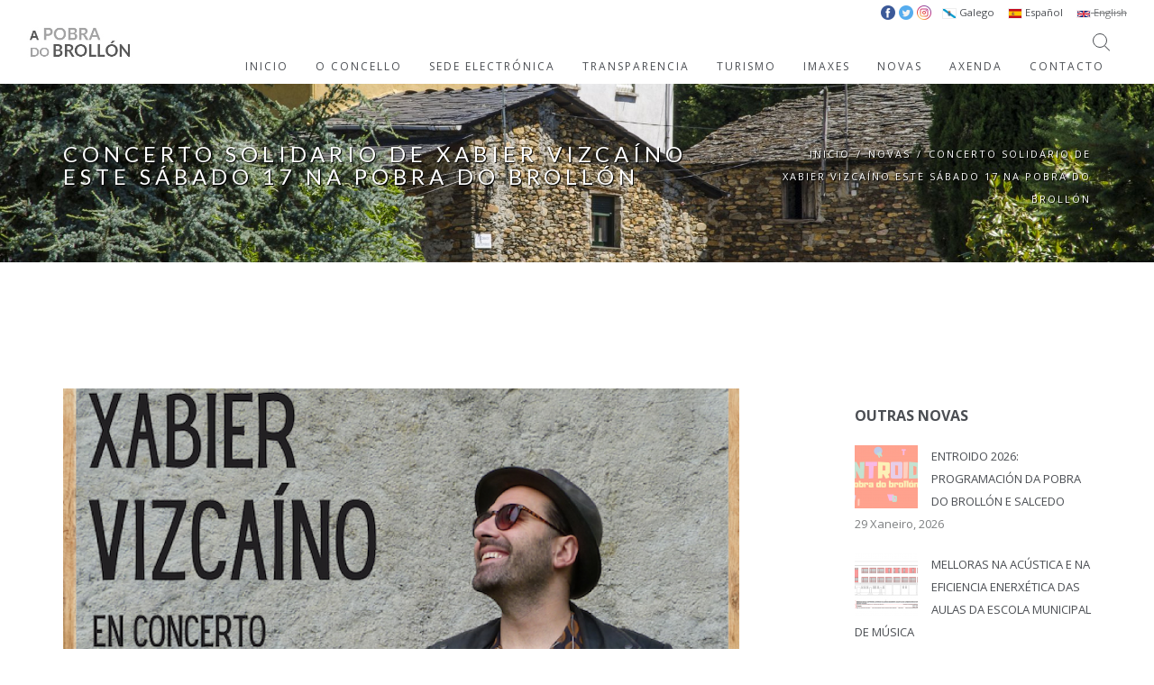

--- FILE ---
content_type: text/html; charset=utf-8
request_url: http://www.concellodapobradobrollon.gal/gl/nova/concerto-solidario-de-xabier-vizca%C3%ADno-este-s%C3%A1bado-17-na-pobra-do-broll%C3%B3n
body_size: 10618
content:
<!DOCTYPE html>
<html lang="gl">
 	<head>
		<title>Concerto solidario de Xabier Vizcaíno este sábado 17 na Pobra do Brollón | Concello A Pobra do Brollón</title>
		<meta charset=utf-8 >
		<!--[if IE]><meta http-equiv="X-UA-Compatible" content="IE=edge"><![endif]-->
		<meta name="viewport" content="width=device-width, initial-scale=1, maximum-scale=1">
		<style type="text/css" media="all">
@import url("http://www.concellodapobradobrollon.gal/modules/system/system.base.css?s5k1x6");
@import url("http://www.concellodapobradobrollon.gal/modules/system/system.messages.css?s5k1x6");
</style>
<style type="text/css" media="all">
@import url("http://www.concellodapobradobrollon.gal/modules/field/theme/field.css?s5k1x6");
@import url("http://www.concellodapobradobrollon.gal/modules/node/node.css?s5k1x6");
@import url("http://www.concellodapobradobrollon.gal/modules/search/search.css?s5k1x6");
@import url("http://www.concellodapobradobrollon.gal/modules/user/user.css?s5k1x6");
@import url("http://www.concellodapobradobrollon.gal/sites/all/modules/extlink/extlink.css?s5k1x6");
@import url("http://www.concellodapobradobrollon.gal/sites/all/modules/views/css/views.css?s5k1x6");
@import url("http://www.concellodapobradobrollon.gal/sites/all/modules/ckeditor/css/ckeditor.css?s5k1x6");
</style>
<style type="text/css" media="all">
@import url("http://www.concellodapobradobrollon.gal/sites/all/modules/ctools/css/ctools.css?s5k1x6");
@import url("http://www.concellodapobradobrollon.gal/modules/locale/locale.css?s5k1x6");
@import url("http://www.concellodapobradobrollon.gal/sites/all/modules/eu_cookie_compliance/css/eu_cookie_compliance.css?s5k1x6");
</style>
<link type="text/css" rel="stylesheet" href="http://fonts.googleapis.com/css?family=Lato:300,400,700%7COpen+Sans:400,300,700" media="all" />
<style type="text/css" media="all">
<!--/*--><![CDATA[/*><!--*/
#sliding-popup.sliding-popup-bottom,#sliding-popup.sliding-popup-bottom .eu-cookie-withdraw-banner,.eu-cookie-withdraw-tab{background:#333333;}#sliding-popup.sliding-popup-bottom.eu-cookie-withdraw-wrapper{background:transparent}#sliding-popup .popup-content #popup-text h1,#sliding-popup .popup-content #popup-text h2,#sliding-popup .popup-content #popup-text h3,#sliding-popup .popup-content #popup-text p,.eu-cookie-compliance-secondary-button,.eu-cookie-withdraw-tab{color:#ffffff !important;}.eu-cookie-withdraw-tab{border-color:#ffffff;}.eu-cookie-compliance-more-button{color:#ffffff !important;}

/*]]>*/-->
</style>
<style type="text/css" media="all">
@import url("http://www.concellodapobradobrollon.gal/sites/all/themes/hawell/css/bootstrap.min.css?s5k1x6");
@import url("http://www.concellodapobradobrollon.gal/sites/all/themes/hawell/css/icons-fonts.css?s5k1x6");
@import url("http://www.concellodapobradobrollon.gal/sites/all/themes/hawell/css/text-rotator.css?s5k1x6");
@import url("http://www.concellodapobradobrollon.gal/sites/all/themes/hawell/css/style.css?s5k1x6");
@import url("http://www.concellodapobradobrollon.gal/sites/all/themes/hawell/css/animate.min.css?s5k1x6");
@import url("http://www.concellodapobradobrollon.gal/sites/all/themes/hawell/css/update.css?s5k1x6");
</style>
<style type="text/css" media="all">
@import url("http://www.concellodapobradobrollon.gal/sites/default/files/css_injector/css_injector_1.css?s5k1x6");
</style>
<meta http-equiv="Content-Type" content="text/html; charset=utf-8" />
<meta name="Generator" content="Drupal 7 (http://drupal.org)" />
<link rel="canonical" href="http://www.concellodapobradobrollon.gal/gl/gl/nova/concerto-solidario-de-xabier-vizca%C3%ADno-este-s%C3%A1bado-17-na-pobra-do-broll%C3%B3n" />
<link rel="canonical" href="/gl/nova/concerto-solidario-de-xabier-vizca%C3%ADno-este-s%C3%A1bado-17-na-pobra-do-broll%C3%B3n" />
<link rel="shortlink" href="/gl/node/1545" />
				<!-- IE Warning CSS -->
		<!--[if lte IE 8]><link rel="stylesheet" type="text/css" href="css/ie-warning.css" ><![endif]-->
		<!--[if lte IE 8]><link rel="stylesheet" type="text/css" href="css/ie8-fix.css" ><![endif]-->
    
    	<!-- Magnific popup  in style.css	Owl Carousel Assets in style.css -->		
	
		<!-- CSS end -->

		<!-- JS begin some js files in bottom of file-->
		
		<!-- HTML5 Shim and Respond.js IE8 support of HTML5 elements and media queries -->
		<!-- WARNING: Respond.js doesn't work if you view the page via file:// -->
		<!--[if lt IE 9]>
		  <script src="https://oss.maxcdn.com/libs/html5shiv/3.7.0/html5shiv.js"></script>
		  <script src="https://oss.maxcdn.com/libs/respond.js/1.4.2/respond.min.js"></script>
		<![endif]-->
		
	    <!-- Modernizr -->
	    <!-- <script src="js/modernizr.js"></script> -->

	</head>
		<body class="html not-front not-logged-in no-sidebars page-node page-node- page-node-1545 node-type-blog i18n-gl"  >
		<div id="skip-link">
			<a href="#main-content" class="element-invisible element-focusable">Ir o contido principal</a>
		</div>
		<!-- LOADER -->	
<!--		<div id="loader-overflow">
      		<div id="loader3">Please enable JS</div>
    	</div> -->
    	<div id="wrap" class="boxed ">
			<div class=" grey-bg"> <!-- Grey BG  -->	
				
				<!--[if lte IE 8]>
				<div id="ie-container">
					<div id="ie-cont-close">
						<a href='#' onclick='javascript&#058;this.parentNode.parentNode.style.display="none"; return false;'><img src='images/ie-warn/ie-warning-close.jpg' style='border: none;' alt='Close'></a>
					</div>
					<div id="ie-cont-content" >
						<div id="ie-cont-warning">
							<img src='images/ie-warn/ie-warning.jpg' alt='Warning!'>
						</div>
						<div id="ie-cont-text" >
							<div id="ie-text-bold">
								You are using an outdated browser
							</div>
							<div id="ie-text">
								For a better experience using this site, please upgrade to a modern web browser.
							</div>
						</div>
						<div id="ie-cont-brows" >
							<a href='http://www.firefox.com' target='_blank'><img src='images/ie-warn/ie-warning-firefox.jpg' alt='Download Firefox'></a>
							<a href='http://www.opera.com/download/' target='_blank'><img src='images/ie-warn/ie-warning-opera.jpg' alt='Download Opera'></a>
							<a href='http://www.apple.com/safari/download/' target='_blank'><img src='images/ie-warn/ie-warning-safari.jpg' alt='Download Safari'></a>
							<a href='http://www.google.com/chrome' target='_blank'><img src='images/ie-warn/ie-warning-chrome.jpg' alt='Download Google Chrome'></a>
						</div>
					</div>
				</div>
				<![endif]-->

				   <header id="nav" class="header header-1 no-transparent mobile-no-transparent ">
            <div class="header-wrapper ">
         <div class="container-m-30 clearfix">
            <div class="logo-row">
               <!-- LOGO --> 
                              <div class="logo-container-2">
                  <div class="logo-2">
                     <a href="http://www.concellodapobradobrollon.gal" class="clearfix">
                     <img src="http://www.concellodapobradobrollon.gal/sites/default/files/Logo_peq_1.jpg" class="logo-img" alt="Logo">
                     </a>
                  </div>
               </div>
                              <!-- BUTTON --> 
               <div class="menu-btn-respons-container">
                  <button type="button" class="navbar-toggle btn-navbar collapsed" data-toggle="collapse" data-target="#main-menu .navbar-collapse">
                  <span aria-hidden="true" class="icon_menu hamb-mob-icon"></span>
                  </button>
               </div>
            </div>
         </div>
         <!-- MAIN MENU CONTAINER -->
         <div class="main-menu-container">
            <div class="container-m-30 clearfix">
               <!-- MAIN MENU -->
               <div id="main-menu">
                  <div class="navbar navbar-default" role="navigation">
                     <!-- MAIN MENU LIST -->
                                                                     	<nav class="collapse collapsing navbar-collapse right-1024 block block-locale"  ><ul class="language-switcher-locale-url"><li class="gl first active"><a href="/gl/nova/concerto-solidario-de-xabier-vizca%C3%ADno-este-s%C3%A1bado-17-na-pobra-do-broll%C3%B3n" class="language-link active" xml:lang="gl" title="Concerto solidario de Xabier Vizcaíno este sábado 17 na Pobra do Brollón"><img class="language-icon" typeof="foaf:Image" src="http://www.concellodapobradobrollon.gal/sites/all/modules/languageicons/flags/gl.png" width="16" height="12" alt="Galego" title="Galego" /> Galego</a></li>
<li class="es"><a href="/es/nova/concierto-solidario-de-xabier-vizca%C3%ADno-este-s%C3%A1bado-17-en-pobra-do-broll%C3%B3n" class="language-link" xml:lang="es" title="Concierto solidario de Xabier Vizcaíno este sábado 17 en A Pobra do Brollón"><img class="language-icon" typeof="foaf:Image" src="http://www.concellodapobradobrollon.gal/sites/all/modules/languageicons/flags/es.png" width="16" height="12" alt="Español" title="Español" /> Español</a></li>
<li class="en last"><span class="language-link locale-untranslated" xml:lang="en"><img class="language-icon" typeof="foaf:Image" src="http://www.concellodapobradobrollon.gal/sites/all/modules/languageicons/flags/en.png" width="16" height="12" alt="English" title="English" /> English</span></li>
</ul></nav><nav class="collapse collapsing navbar-collapse right-1024 block block-block"  ><ul id="rrsstop">
<li><a class="fb" target="_blank" href="https://www.facebook.com/APobradoBrollon/"><img src="/sites/default/files/facebook.png" /></a></li>
<li><a class="tw" target="_blank" href="https://twitter.com/APobra"><img src="/sites/default/files/twitter.png" /></a></li>
<li><a class="in" target="_blank" href="https://www.instagram.com/guimaralia/"><img src="/sites/default/files/instagram.png" /></a></li>
</ul>

<style>
#rrsstop li{
display: inline-block;
}

#rrsstop li img{
width: 16px;
height: 16px;
}


</style></nav><nav class="collapse collapsing navbar-collapse right-1024 block block-system block-menu"  ><ul class="nav navbar-nav"><li class="first leaf level-1"><a href="/gl">INICIO</a></li>
<li class="expanded level-1 parent"><a href="#" class="nolink">O CONCELLO</a><ul class="sub"><li class="first expanded parent"><a href="#" class="nolink">A Pobra do Brollón</a><ul class="sub"><li class="first leaf level-3"><a href="/gl/historia">Historia</a></li>
<li class="last leaf level-3"><a href="/gl/asociaci%C3%B3ns">Asociacións</a></li>
</ul></li>
<li class="leaf level-2"><a href="/gl/alcald%C3%ADa">Alcaldía</a></li>
<li class="leaf level-2"><a href="/gl/corporaci%C3%B3n">Corporación</a></li>
<li class="leaf level-2"><a href="/gl/benestar-social">Benestar Social</a></li>
<li class="expanded parent"><a href="#" class="nolink">Cultura</a><ul class="sub"><li class="first leaf level-3"><a href="/gl/instalaci%C3%B3ns-municipais-de-cultura">Instalacións</a></li>
<li class="last leaf level-3"><a href="/gl/eventos-e-actividades-culturais">Eventos e Actividades</a></li>
</ul></li>
<li class="leaf level-2"><a href="/gl/deportes">Deportes</a></li>
<li class="leaf level-2"><a href="/gl/urbanismo">Urbanismo</a></li>
<li class="leaf level-2"><a href="/gl/medio-rural">Medio Natural</a></li>
<li class="leaf level-2"><a href="http://concelloapobradobrollon.sedelectronica.es/contractor-profile-list">Perfil Contratante</a></li>
<li class="last leaf level-2"><a href="https://pobradobrollon.rsu.gal/" target="_blank">Campaña Compostaxe Doméstica</a></li>
</ul></li>
<li class="leaf level-1"><a href="http://concelloapobradobrollon.sedelectronica.es/" target="_blank">SEDE ELECTRÓNICA</a></li>
<li class="leaf level-1"><a href="http://concelloapobradobrollon.sedelectronica.es/transparency/" target="_blank">TRANSPARENCIA</a></li>
<li class="expanded level-1 parent"><a href="#" class="nolink">TURISMO</a><ul class="sub"><li class="first leaf level-2"><a href="/gl/visita-pobra-do-broll%C3%B3n">Coñece A Pobra do Brollón</a></li>
<li class="leaf level-2"><a href="/gl/entre-ribeira-sacra-e-o-courel">Entre Ribeira Sacra e O Courel</a></li>
<li class="leaf level-2"><a href="/gl/sendeirismo-0">Sendeirismo</a></li>
<li class="expanded parent"><a href="#" class="nolink">Rede de Recursos Turísticos</a><ul class="sub"><li class="first leaf level-3"><a href="/gl/devesa-de-loureiro-e-sequeiros-do-mazo">DEVESA DE LOUREIRO E SEQUEIROS DO MAZO</a></li>
<li class="leaf level-3"><a href="/gl/san-vitoiro">SAN VITOIRO</a></li>
<li class="leaf level-3"><a href="/gl/sobreira-de-santiorxo">SOBREIRA DE SANTIORXO</a></li>
<li class="leaf level-3"><a href="/gl/ponte-medieval-e-mu%C3%AD%C3%B1o-de-barxa">PONTE MEDIEVAL E MUÍÑO DE BARXA</a></li>
<li class="leaf level-3"><a href="/gl/adegas-de-vilach%C3%A1">ADEGAS DE VILACHÁ</a></li>
<li class="leaf level-3"><a href="/gl/parada-dos-montes-1">PARADA DOS MONTES</a></li>
<li class="leaf level-3"><a href="/gl/aldea-mineira-da-veneira-de-roques">ALDEA MINEIRA DA VENEIRA DE ROQUES</a></li>
<li class="leaf level-3"><a href="/gl/mina-romana-dos-medos">MINA ROMANA DOS MEDOS</a></li>
<li class="leaf level-3"><a href="http://sanlourenzo.net/es/" target="_blank">Castro de San Lourenzo</a></li>
<li class="last leaf level-3"><a href="/gl/cova-das-choias">Cova das Choias</a></li>
</ul></li>
<li class="leaf level-2"><a href="/gl/parroquias">Parroquias</a></li>
<li class="leaf level-2"><a href="/gl/como-chegar">Como chegar</a></li>
<li class="last leaf level-2"><a href="/gl/comer-e-durmir">Comer e durmir</a></li>
</ul></li>
<li class="leaf level-1"><a href="/gl/portfolio">IMAXES</a></li>
<li class="expanded level-1 parent"><a href="/gl/blog">NOVAS</a><ul class="sub"><li class="first leaf level-2"><a href="/gl/blog">Novas</a></li>
<li class="last leaf level-2"><a href="/gl/axudas-subvencions">Axudas e Subvencións</a></li>
</ul></li>
<li class="leaf level-1"><a href="/gl/axenda">AXENDA</a></li>
<li class="last leaf level-1"><a href="/gl/contacto">CONTACTO</a></li>
</ul></nav>                                                               </div>
               </div>
               <!-- END main-menu -->
            </div>
            <!-- END container-m-30 -->
         </div>
         <!-- END main-menu-container -->
         <!-- SEARCH READ DOCUMENTATION -->
         <ul class="cd-header-buttons">
            <li><a class="cd-search-trigger" href="#cd-search"><span></span></a></li>
         </ul>
         <!-- cd-header-buttons -->
         <div id="cd-search" class="cd-search">
         <form action="/gl/nova/concerto-solidario-de-xabier-vizca%C3%ADno-este-s%C3%A1bado-17-na-pobra-do-broll%C3%B3n" method="post" id="search-block-form" accept-charset="UTF-8"><div><div class="container-inline">
      <h2 class="element-invisible">Formulario de busca</h2>
    <div class="form-item form-type-textfield form-item-search-block-form">
 <input title="Introduza os termos que queira buscar." id="mod-search-searchword" onblur="if (this.value == &#039;&#039;) {this.value = &#039;Search&#039;;}" onfocus="if (this.value == &#039;Search&#039;) {this.value = &#039;&#039;;}" type="text" name="search_block_form" value="Buscar" size="15" maxlength="128" class="form-text" />
</div>
<div class="form-actions form-wrapper" id="edit-actions"><input type="submit" id="edit-submit" name="op" value="" class="form-submit" /></div><input type="hidden" name="form_build_id" value="form-gpvMzK1-zkBBjyw-HiaPeERY1-pzuMZHzJlQJ-Yx3d4" />
<input type="hidden" name="form_id" value="search_block_form" />
</div>
</div></form>         </div>
      </div>
      <!-- END header-wrapper -->
   </header>
<!-- PAGE TITLE -->
<div class="page-title-cont page-title-small grey-light-bg">
	<div class="relative container align-left">
		<div class="row">
			
			<div class="col-md-8">
				<h1 class="page-title">Concerto solidario de Xabier Vizcaíno este sábado 17 na Pobra do Brollón</h1>
							</div>
						<div class="col-md-4">
				<div class="breadcrumbs"><a href="/gl">Inicio</a><span class="slash-divider">/</span><a href="/gl/blog">Novas</a><span class="slash-divider">/</span><span class="bread-current">Concerto solidario de Xabier Vizcaíno este sábado 17 na Pobra do Brollón</span></div>			</div>
						
		</div>
	</div>
</div>
	<!-- COTENT CONTAINER -->
			
    <div class="container p-140-cont">
			<div class="row ">
    	
					<!-- CONTENT -->
            <div class="col-sm-8 blog-main-posts">
            	 
				<!-- POST ITEM -->
        <div class="blog-post wow fadeIn pb-50">
					<div class="post-prev-img">
				<a href="/gl/nova/concerto-solidario-de-xabier-vizca%C3%ADno-este-s%C3%A1bado-17-na-pobra-do-broll%C3%B3n"><img typeof="foaf:Image" src="http://www.concellodapobradobrollon.gal/sites/default/files/styles/image_1140x642/public/concerto-vizcaino%20copia.png?itok=9yCN_nFM" width="1140" height="642" alt="" /></a>
			</div>
					<div class="post-prev-title">
				<h3><a href="/gl/nova/concerto-solidario-de-xabier-vizca%C3%ADno-este-s%C3%A1bado-17-na-pobra-do-broll%C3%B3n">Concerto solidario de Xabier Vizcaíno este sábado 17 na Pobra do Brollón</a></h3>
			</div>

			<div class="post-prev-info">
				14 Decembro 2022<span class="slash-divider">/</span><span rel="sioc:has_creator"><span class="username" xml:lang="" about="/gl/users/concello" typeof="sioc:UserAccount" property="foaf:name" datatype="">concello</span></span><span class="slash-divider">/</span><a href="/gl/categories/cultura" typeof="skos:Concept" property="rdfs:label skos:prefLabel" datatype="">Cultura</a>			</div>
						<div class="post-prev-text">
			<div class="field field-name-body field-type-text-with-summary field-label-hidden"><div class="field-items"><div class="field-item even" property="content:encoded"><p>Xabier Vizcaíno ofrecerá xunto coa súa banda un concerto este sábado 17 ás 20:15 na Casa da Cultura ‘Olga Novo’ na Pobra do Brollón. </p>
<p>O músico do Incio interpretará temas do seu último traballo <em>'Neno de monte'</em>, unha homenaxe ao mundo rural e á lingua galega a través de relatos da tradición oral. </p>
<p><strong>A entrada é solidaria a través da doazón de produtos non perecedoiros para o banco de alimentos</strong>, que serán xestionados pola área de servizos sociais do Concello.</p>
<p>A cantidade orientativa de alimentos por asistente é dun quilo (tipo aceite, conservas de peixe, legumes en conserva, pasta, arroz...), a entregar na porta do concerto.</p>
<p>Este evento forma parte da programación cultural "Animación na rúa" da Área de Cultura da Vicepresidencia Deputación de Lugo.</p>
<p><img alt="" height="1131" src="/sites/default/files/u57/concerto-vizcaino.png" width="800" /></p>
</div></div></div>			</div>
			<div class="post-prev-more-cont clearfix">
				<div class="post-prev-more left">
					<div class="tags">
						<a href="/gl/tags/concerto" typeof="skos:Concept" property="rdfs:label skos:prefLabel" datatype="">concerto</a><a href="/gl/tags/concerto-solidario" typeof="skos:Concept" property="rdfs:label skos:prefLabel" datatype="">concerto solidario</a>					</div>
				</div>
				<div class="right" >
					<a href="/gl/nova/concerto-solidario-de-xabier-vizca%C3%ADno-este-s%C3%A1bado-17-na-pobra-do-broll%C3%B3n#comments" class="post-prev-count"><span aria-hidden="true" class="icon_comment_alt"></span><span class="icon-count"></span></a>
					<a href="#" class="post-prev-count dropdown-toggle" data-toggle="dropdown" aria-expanded="false" >
						<span aria-hidden="true" class="social_share"></span>
					</a>
					<ul class="social-menu dropdown-menu dropdown-menu-right" role="menu">
						<li><a target="_blank" href="https://www.facebook.com/sharer/sharer.php?u=http://www.concellodapobradobrollon.gal/gl/nova/concerto-solidario-de-xabier-vizca%C3%ADno-este-s%C3%A1bado-17-na-pobra-do-broll%C3%B3n"><span aria-hidden="true" class="social_facebook"></span></a></li>
						<li><a target="_blank" href="https://twitter.com/intent/tweet?source=webclient&amp;text=Concerto solidario de Xabier Vizcaíno este sábado 17 na Pobra do Brollón+http://www.concellodapobradobrollon.gal/gl/nova/concerto-solidario-de-xabier-vizca%C3%ADno-este-s%C3%A1bado-17-na-pobra-do-broll%C3%B3n"><span aria-hidden="true" class="social_twitter"></span></a></li>
						<li><a target="_blank" href="https://plus.google.com/share?url=http://www.concellodapobradobrollon.gal/gl/nova/concerto-solidario-de-xabier-vizca%C3%ADno-este-s%C3%A1bado-17-na-pobra-do-broll%C3%B3n&amp;title=Concerto solidario de Xabier Vizcaíno este sábado 17 na Pobra do Brollón"><span aria-hidden="true" class="social_googleplus"></span></a></li>
					</ul>
				</div>
			</div>
        </div>
        <!-- AUTHOR -->	
		<div class="post-author-container clearfix mb-50">			
			<div class="post-author-avatar">
				  <div class="user-picture">
    <img typeof="foaf:Image" src="http://www.concellodapobradobrollon.gal/sites/all/themes/hawell/images/avatar-1.png" alt="Imaxe de concello" title="Imaxe de concello" />  </div>
			</div>			
			<div class="comment-content">				
				<div class="comment-author">
					<span rel="sioc:has_creator"><span class="username" xml:lang="" about="/gl/users/concello" typeof="sioc:UserAccount" property="foaf:name" datatype="">concello</span></span>				</div>
							</div>
		</div>
		<!-- DIVIDER -->
		<hr class="mt-0 mb-0">
		<!-- WORK NAVIGATION -->
		<div class="work-navigation clearfix">
			<a href="/gl/node/266" class="work-prev"><span><span class="icon icon-arrows-left"></span>&nbsp;Ant</span></a>			<a href="http://www.concellodapobradobrollon.gal/blog" class="work-all"><span>Ver todas</span></a>
			<a href="/gl/node/1546" class="work-next"><span>Seguinte&nbsp;<span class="icon icon-arrows-right"></span></span></a>		</div>
		<!-- DIVIDER -->
		<hr class="mt-0 mb-0">
		<!-- RELATED POSTS -->
		<h4 class="blog-page-title mt-50 mb-25">RELACIONADO</h4>
		<div class="row related-posts"><div class="col-sm-6 col-md-4 col-lg-4 wow fadeIn pb-50" ><div class="post-prev-img"><a href="/gl/nova/o-entroido-na-pobra-do-broll%C3%B3n-remata-hoxe-despois-de-moreas-de-actividades-festa-cultura-e"><img alt="" typeof="foaf:Image" src="http://www.concellodapobradobrollon.gal/sites/default/files/styles/image_650x415/public/OSO_MANCHANDO_PEQ.jpg?itok=hpFEoEqf" width="650" height="415" /></a></div><div class="post-prev-title"><h3><a href="/gl/nova/o-entroido-na-pobra-do-broll%C3%B3n-remata-hoxe-despois-de-moreas-de-actividades-festa-cultura-e">O entroido na Pobra do Brollón remata hoxe despois de moreas de actividades, festa, cultura e diversión.</a></h3></div><div class="post-prev-info">13 Febreiro 2018<span class="slash-divider">/</span>concello</div></div><div class="col-sm-6 col-md-4 col-lg-4 wow fadeIn pb-50" ><div class="post-prev-img"><a href="/gl/nova/mario-obrero-presenta-o-seu-novo-libro-con-e-de-curcusp%C3%ADn-o-26-de-maio-na-pobra"><img alt="" typeof="foaf:Image" src="http://www.concellodapobradobrollon.gal/sites/default/files/styles/image_650x415/public/Presentacion-Mario-Obrero%20copy.png?itok=_ZrrBXTd" width="650" height="415" /></a></div><div class="post-prev-title"><h3><a href="/gl/nova/mario-obrero-presenta-o-seu-novo-libro-con-e-de-curcusp%C3%ADn-o-26-de-maio-na-pobra">Mario Obrero presenta o seu novo libro 'Con e de curcuspín' o 26 de maio na Pobra</a></h3></div><div class="post-prev-info">20 Maio 2025<span class="slash-divider">/</span>concello</div></div><div class="col-sm-6 col-md-4 col-lg-4 wow fadeIn pb-50" ><div class="post-prev-img"><a href="/gl/nova/conv%C3%B3case-o-1%C2%BA-concurso-de-carteis-da-feira-gu%C3%ADmara"><img alt="" typeof="foaf:Image" src="http://www.concellodapobradobrollon.gal/sites/default/files/styles/image_650x415/public/feira-guimara-blog_0.png?itok=diz3xRDY" width="650" height="415" /></a></div><div class="post-prev-title"><h3><a href="/gl/nova/conv%C3%B3case-o-1%C2%BA-concurso-de-carteis-da-feira-gu%C3%ADmara">Convócase o 1º Concurso de carteis da Feira Guímara</a></h3></div><div class="post-prev-info">15 Abril 2025<span class="slash-divider">/</span>concello</div></div></div>		<!-- DIVIDER -->
        <hr class="mt-0 mb-0">
		<!-- COMMENTS -->
			        	</div>
        	<!-- SIDEBAR -->
        	            <div class="col-sm-4 col-md-3 col-md-offset-1">
            	  <div class="region region-sidebar">
    <div class="widget block block-views" ><h5 class="widget-title">Outras Novas</h5><div class="widget-body">    <ul class="clearlist widget-posts">          <li class="clearfix">  
          <a href="/gl/nova/entroido-2026-programaci%C3%B3n-da-pobra-do-broll%C3%B3n-e-salcedo"><img src="http://www.concellodapobradobrollon.gal/sites/default/files/styles/image_70x70/public/entroido%202026%20blog_0.png?itok=lzdaBDyy" alt="Entroido 2026: Programación da Pobra do Brollón e Salcedo" class="widget-posts-img"></a>
<div class="widget-posts-descr">
    <a href="/gl/nova/entroido-2026-programaci%C3%B3n-da-pobra-do-broll%C3%B3n-e-salcedo" title="Entroido 2026: Programación da Pobra do Brollón e Salcedo">Entroido 2026: Programación da Pobra do Brollón e Salcedo</a>
    <div>29 Xaneiro, 2026
</div>  </li>
          <li class="clearfix">  
          <a href="/gl/nova/melloras-na-ac%C3%BAstica-e-na-eficiencia-enerx%C3%A9tica-das-aulas-da-escola-municipal-de-m%C3%BAsica"><img src="http://www.concellodapobradobrollon.gal/sites/default/files/styles/image_70x70/public/Desen%CC%83o%20sen%20nome%20copy.png?itok=9X0AF5t6" alt="Melloras na acústica e na eficiencia enerxética das aulas da Escola municipal de Música" class="widget-posts-img"></a>
<div class="widget-posts-descr">
    <a href="/gl/nova/melloras-na-ac%C3%BAstica-e-na-eficiencia-enerx%C3%A9tica-das-aulas-da-escola-municipal-de-m%C3%BAsica" title="Melloras na acústica e na eficiencia enerxética das aulas da Escola municipal de Música">Melloras na acústica e na eficiencia enerxética das aulas da Escola municipal de Música</a>
    <div>29 Xaneiro, 2026
</div>  </li>
          <li class="clearfix">  
          <a href="/gl/nova/concursos-de-entroido-2026"><img src="http://www.concellodapobradobrollon.gal/sites/default/files/styles/image_70x70/public/entroido%202026%20blog.png?itok=rm5TuaAM" alt="Concursos de Entroido 2026" class="widget-posts-img"></a>
<div class="widget-posts-descr">
    <a href="/gl/nova/concursos-de-entroido-2026" title="Concursos de Entroido 2026">Concursos de Entroido 2026</a>
    <div>21 Xaneiro, 2026
</div>  </li>
      </ul></div></div>  </div>
            </div>
        					</div>

	</div>
<!-- FOOTER 2 -->
<footer id="footer2" class="page-section pt-80 pb-50">
    <div class="container">
            <div class="row">
          <div class="region region-footer">
    <div class="col-md-3 col-sm-3 widget block block-menu-block" ><h4>O CONCELLO</h4><div class="menu-block-wrapper menu-block-1 menu-name-main-menu parent-mlid-903 menu-level-1">
  <ul class="nav navbar-nav"><li class="first expanded menu-mlid-907 parent"><a href="#" class="nolink">A Pobra do Brollón</a><ul class="sub"><li class="first leaf menu-mlid-908 level-3"><a href="/gl/historia">Historia</a></li>
<li class="last leaf menu-mlid-910 level-3"><a href="/gl/asociaci%C3%B3ns">Asociacións</a></li>
</ul></li>
<li class="leaf menu-mlid-911 level-2"><a href="/gl/alcald%C3%ADa">Alcaldía</a></li>
<li class="leaf menu-mlid-912 level-2"><a href="/gl/corporaci%C3%B3n">Corporación</a></li>
<li class="leaf menu-mlid-918 level-2"><a href="/gl/benestar-social">Benestar Social</a></li>
<li class="expanded menu-mlid-1098 parent"><a href="#" class="nolink">Cultura</a><ul class="sub"><li class="first leaf menu-mlid-919 level-3"><a href="/gl/instalaci%C3%B3ns-municipais-de-cultura">Instalacións</a></li>
<li class="last leaf menu-mlid-1099 level-3"><a href="/gl/eventos-e-actividades-culturais">Eventos e Actividades</a></li>
</ul></li>
<li class="leaf menu-mlid-920 level-2"><a href="/gl/deportes">Deportes</a></li>
<li class="leaf menu-mlid-921 level-2"><a href="/gl/urbanismo">Urbanismo</a></li>
<li class="leaf menu-mlid-1025 level-2"><a href="/gl/medio-rural">Medio Natural</a></li>
<li class="leaf menu-mlid-1026 level-2"><a href="http://concelloapobradobrollon.sedelectronica.es/contractor-profile-list">Perfil Contratante</a></li>
<li class="last leaf menu-mlid-1931 level-2"><a href="https://pobradobrollon.rsu.gal/" target="_blank">Campaña Compostaxe Doméstica</a></li>
</ul></div>
</div><div class="col-md-3 col-sm-3 widget block block-block" ><div class="logo-footer-cont">
    <a href="http://www.concellodapobradobrollon.gal">
        <img class="logo-footer" src="/sites/all/themes/hawell/logo-footer.png" alt="logo">
    </a>
</div>
<div class="footer-2-text-cont">
    <address>
        A Pobra do Brollón<br>
        Lugo (Galicia)
    </address>
</div>
<div class="footer-2-text-cont">
    982 430 001
</div>
<div class="footer-2-text-cont">
    <a class="a-text" href="mailto:concello@concellodapobradobrollon.gal">concello@concellodapobradobrollon.gal</a>
    <a class="a-text" href="mailto:secretaria@concellodapobradobrollon.gal">secretaria@concellodapobradobrollon.gal</a>
</div>
<div class="footer-2-text-cont">
    <a class="a-text" href="/node/239">Aviso Legal</a> · <a class="a-text" href="/node/237">Política de cookies</a>
</div></div><div class="col-md-3 col-sm-3 widget block block-views" ><h4>TURISMO</h4>    <ul class="links-list a-text-cont">          <li class="">  
          <a href="/gl/visita-pobra-do-broll%C3%B3n">Visita A Pobra do Brollón</a>  </li>
          <li class="">  
          <a href="/gl/entre-ribeira-sacra-e-o-courel">Entre Ribeira Sacra e O Courel</a>  </li>
          <li class="">  
          <a href="/gl/sendeirismo-0">Sendeirismo</a>  </li>
          <li class="">  
          <a href="/gl/como-chegar">Como chegar</a>  </li>
          <li class="">  
          <a href="/gl/comer-e-durmir">Comer e durmir</a>  </li>
      </ul></div><div class="col-md-3 col-sm-3 widget block block-views" ><h4>NOVAS</h4>        
          <div class="post-prev-title">
    <h3><a class="a-text" href="/gl/nova/entroido-2026-programaci%C3%B3n-da-pobra-do-broll%C3%B3n-e-salcedo">Entroido 2026: Programación da Pobra do Brollón e Salcedo</a></h3>
</div>
<div class="post-prev-info">
    29 Xaneiro, 2026
</div>            
          <div class="post-prev-title">
    <h3><a class="a-text" href="/gl/nova/melloras-na-ac%C3%BAstica-e-na-eficiencia-enerx%C3%A9tica-das-aulas-da-escola-municipal-de-m%C3%BAsica">Melloras na acústica e na eficiencia enerxética das aulas da Escola municipal de Música</a></h3>
</div>
<div class="post-prev-info">
    29 Xaneiro, 2026
</div>            
          <div class="post-prev-title">
    <h3><a class="a-text" href="/gl/nova/concursos-de-entroido-2026">Concursos de Entroido 2026</a></h3>
</div>
<div class="post-prev-info">
    21 Xaneiro, 2026
</div>    </div><div class="col-md-3 col-sm-3 widget block block-block" ><!-- Go to www.addthis.com/dashboard to customize your tools -->
<script type="text/javascript" src="//s7.addthis.com/js/300/addthis_widget.js#pubid=ra-5ab10df724215984"></script>
</div>  </div>
        </div>
        
        <div class="footer-2-copy-cont clearfix">
            <!-- Social Links -->
                          <div class="region region-footer-end-right">
    <div class="right block block-views footer-2-soc-a" >        
          <a href="https://twitter.com/APobra" title="Twitter" target="_blank"><i class="fa fa-twitter"></i></a>            
          <a href="https://www.instagram.com/guimaralia/" title="Instagram" target="_blank"><i class="fa fa-instagram"></i></a>            
          <a href="https://www.facebook.com/APobradoBrollon/" title="Facebook" target="_blank"><i class="fa fa-facebook"></i></a>    </div>  </div>
                        <!-- Copyright -->
                        <div class="left">
                <a class="footer-2-copy" href="http://www.nemesisaudiovisual.com" target="_blank">&copy; 2018 Némesis Audiovisual</a> · <a class="footer-2-copy" href="http://www.internetgalicia.net" target="_blank">GaliciaDigital Soluciones Web</a>             </div>
                    </div>        
    </div>
</footer>
<input type="hidden" value="http://www.concellodapobradobrollon.gal/sites/default/files/background-icon/location-marker_0.png" id="map-icon" />
<!-- End side content -->   
<script type="text/javascript">
<!--//--><![CDATA[//><!--
function euCookieComplianceLoadScripts() {}
//--><!]]>
</script>
<script type="text/javascript">
<!--//--><![CDATA[//><!--
var eu_cookie_compliance_cookie_name = "";
//--><!]]>
</script>
<script type="text/javascript" src="http://www.concellodapobradobrollon.gal/sites/all/modules/eu_cookie_compliance/js/eu_cookie_compliance.js?s5k1x6"></script>
				<!-- BACK TO TOP -->
				<p id="back-top">
         			 <a href="#top" title="Back to Top"><span class="icon icon-arrows-up"></span></a>
        		</p>        
			</div><!-- End BG -->	
		</div><!-- End wrap -->
		<!-- JS begin -->	
		<script type="text/javascript" src="http://www.concellodapobradobrollon.gal/misc/jquery.js?v=1.4.4"></script>
<script type="text/javascript" src="http://www.concellodapobradobrollon.gal/misc/jquery-extend-3.4.0.js?v=1.4.4"></script>
<script type="text/javascript" src="http://www.concellodapobradobrollon.gal/misc/jquery-html-prefilter-3.5.0-backport.js?v=1.4.4"></script>
<script type="text/javascript" src="http://www.concellodapobradobrollon.gal/misc/jquery.once.js?v=1.2"></script>
<script type="text/javascript" src="http://www.concellodapobradobrollon.gal/misc/drupal.js?s5k1x6"></script>
<script type="text/javascript" src="http://www.concellodapobradobrollon.gal/sites/all/modules/eu_cookie_compliance/js/jquery.cookie-1.4.1.min.js?v=1.4.1"></script>
<script type="text/javascript" src="http://www.concellodapobradobrollon.gal/misc/form-single-submit.js?v=7.99"></script>
<script type="text/javascript" src="http://www.concellodapobradobrollon.gal/sites/all/modules/extlink/extlink.js?s5k1x6"></script>
<script type="text/javascript" src="http://www.concellodapobradobrollon.gal/sites/default/files/languages/gl_FGXYoUscQba8UUF6gOc0XUB5Nve4kWYwP0S7YIoC-2I.js?s5k1x6"></script>
<script type="text/javascript" src="http://www.concellodapobradobrollon.gal/sites/all/modules/google_analytics/googleanalytics.js?s5k1x6"></script>
<script type="text/javascript">
<!--//--><![CDATA[//><!--
(function(i,s,o,g,r,a,m){i["GoogleAnalyticsObject"]=r;i[r]=i[r]||function(){(i[r].q=i[r].q||[]).push(arguments)},i[r].l=1*new Date();a=s.createElement(o),m=s.getElementsByTagName(o)[0];a.async=1;a.src=g;m.parentNode.insertBefore(a,m)})(window,document,"script","https://www.google-analytics.com/analytics.js","ga");ga("create", "UA-125909333-1", {"cookieDomain":"auto"});ga("set", "anonymizeIp", true);ga("send", "pageview");
//--><!]]>
</script>
<script type="text/javascript" src="http://maps.google.com/maps/api/js?sensor=false&amp;amp;language=en"></script>
<script type="text/javascript" src="http://www.concellodapobradobrollon.gal/sites/all/themes/hawell/js/jquery-1.11.2.min.js?s5k1x6"></script>
<script type="text/javascript" src="http://www.concellodapobradobrollon.gal/sites/all/themes/hawell/js/jquery.easing.js?s5k1x6"></script>
<script type="text/javascript" src="http://www.concellodapobradobrollon.gal/sites/all/themes/hawell/js/bootstrap.min.js?s5k1x6"></script>
<script type="text/javascript" src="http://www.concellodapobradobrollon.gal/sites/all/themes/hawell/js/jquery.magnific-popup.min.js?s5k1x6"></script>
<script type="text/javascript" src="http://www.concellodapobradobrollon.gal/sites/all/themes/hawell/js/isotope.pkgd.min.js?s5k1x6"></script>
<script type="text/javascript" src="http://www.concellodapobradobrollon.gal/sites/all/themes/hawell/js/imagesloaded.pkgd.min.js?s5k1x6"></script>
<script type="text/javascript" src="http://www.concellodapobradobrollon.gal/sites/all/themes/hawell/js/masonry.pkgd.min.js?s5k1x6"></script>
<script type="text/javascript" src="http://www.concellodapobradobrollon.gal/sites/all/themes/hawell/js/jquery.countTo.js?s5k1x6"></script>
<script type="text/javascript" src="http://www.concellodapobradobrollon.gal/sites/all/themes/hawell/js/jquery.appear.js?s5k1x6"></script>
<script type="text/javascript" src="http://www.concellodapobradobrollon.gal/sites/all/themes/hawell/js/gmap3.min.js?s5k1x6"></script>
<script type="text/javascript" src="http://www.concellodapobradobrollon.gal/sites/all/themes/hawell/js/owl.carousel.min.js?s5k1x6"></script>
<script type="text/javascript" src="http://www.concellodapobradobrollon.gal/sites/all/themes/hawell/js/jquery.stellar.min.js?s5k1x6"></script>
<script type="text/javascript" src="http://www.concellodapobradobrollon.gal/sites/all/themes/hawell/js/text-rotator.js?s5k1x6"></script>
<script type="text/javascript" src="http://www.concellodapobradobrollon.gal/sites/all/themes/hawell/js/main.js?s5k1x6"></script>
<script type="text/javascript" src="http://www.concellodapobradobrollon.gal/sites/all/themes/hawell/js/jquery.nav.js?s5k1x6"></script>
<script type="text/javascript" src="http://www.concellodapobradobrollon.gal/sites/all/themes/hawell/js/fs-menu.js?s5k1x6"></script>
<script type="text/javascript" src="http://www.concellodapobradobrollon.gal/sites/all/themes/hawell/js/jquery.countdown.min.js?s5k1x6"></script>
<script type="text/javascript" src="http://www.concellodapobradobrollon.gal/sites/all/themes/hawell/js/update.js?s5k1x6"></script>
<script type="text/javascript">
<!--//--><![CDATA[//><!--
jQuery.extend(Drupal.settings, {"basePath":"\/","pathPrefix":"gl\/","setHasJsCookie":0,"ajaxPageState":{"theme":"hawell","theme_token":"3cp4RHr69GJDH91QutEL4aKCZOVCE4BhU0NwbTNirDs","js":{"0":1,"1":1,"sites\/all\/modules\/eu_cookie_compliance\/js\/eu_cookie_compliance.js":1,"misc\/jquery.js":1,"misc\/jquery-extend-3.4.0.js":1,"misc\/jquery-html-prefilter-3.5.0-backport.js":1,"misc\/jquery.once.js":1,"misc\/drupal.js":1,"sites\/all\/modules\/eu_cookie_compliance\/js\/jquery.cookie-1.4.1.min.js":1,"misc\/form-single-submit.js":1,"sites\/all\/modules\/extlink\/extlink.js":1,"public:\/\/languages\/gl_FGXYoUscQba8UUF6gOc0XUB5Nve4kWYwP0S7YIoC-2I.js":1,"sites\/all\/modules\/google_analytics\/googleanalytics.js":1,"2":1,"http:\/\/maps.google.com\/maps\/api\/js?sensor=false\u0026amp;language=en":1,"sites\/all\/themes\/hawell\/js\/jquery-1.11.2.min.js":1,"sites\/all\/themes\/hawell\/js\/jquery.easing.js":1,"sites\/all\/themes\/hawell\/js\/bootstrap.min.js":1,"sites\/all\/themes\/hawell\/js\/jquery.magnific-popup.min.js":1,"sites\/all\/themes\/hawell\/js\/isotope.pkgd.min.js":1,"sites\/all\/themes\/hawell\/js\/imagesloaded.pkgd.min.js":1,"sites\/all\/themes\/hawell\/js\/masonry.pkgd.min.js":1,"sites\/all\/themes\/hawell\/js\/jquery.countTo.js":1,"sites\/all\/themes\/hawell\/js\/jquery.appear.js":1,"sites\/all\/themes\/hawell\/js\/gmap3.min.js":1,"sites\/all\/themes\/hawell\/js\/owl.carousel.min.js":1,"sites\/all\/themes\/hawell\/js\/jquery.stellar.min.js":1,"sites\/all\/themes\/hawell\/js\/text-rotator.js":1,"sites\/all\/themes\/hawell\/js\/main.js":1,"sites\/all\/themes\/hawell\/js\/jquery.nav.js":1,"sites\/all\/themes\/hawell\/js\/fs-menu.js":1,"sites\/all\/themes\/hawell\/js\/jquery.countdown.min.js":1,"sites\/all\/themes\/hawell\/js\/update.js":1},"css":{"modules\/system\/system.base.css":1,"modules\/system\/system.messages.css":1,"modules\/field\/theme\/field.css":1,"modules\/node\/node.css":1,"modules\/search\/search.css":1,"modules\/user\/user.css":1,"sites\/all\/modules\/extlink\/extlink.css":1,"sites\/all\/modules\/views\/css\/views.css":1,"sites\/all\/modules\/ckeditor\/css\/ckeditor.css":1,"sites\/all\/modules\/ctools\/css\/ctools.css":1,"modules\/locale\/locale.css":1,"sites\/all\/modules\/eu_cookie_compliance\/css\/eu_cookie_compliance.css":1,"http:\/\/fonts.googleapis.com\/css?family=Lato:300,400,700%7COpen+Sans:400,300,700":1,"0":1,"sites\/all\/themes\/hawell\/css\/bootstrap.min.css":1,"sites\/all\/themes\/hawell\/css\/icons-fonts.css":1,"sites\/all\/themes\/hawell\/css\/text-rotator.css":1,"sites\/all\/themes\/hawell\/css\/style.css":1,"sites\/all\/themes\/hawell\/css\/animate.min.css":1,"sites\/all\/themes\/hawell\/css\/magnific-popup.css":1,"sites\/all\/themes\/hawell\/css\/animate.css":1,"sites\/all\/themes\/hawell\/css\/google-font.css":1,"sites\/all\/themes\/hawell\/css\/update.css":1,"public:\/\/css_injector\/css_injector_1.css":1}},"eu_cookie_compliance":{"popup_enabled":1,"popup_agreed_enabled":0,"popup_hide_agreed":0,"popup_clicking_confirmation":false,"popup_scrolling_confirmation":false,"popup_html_info":"\u003Cdiv\u003E\n  \u003Cdiv class=\u0022popup-content info\u0022\u003E\n    \u003Cdiv id=\u0022popup-text\u0022\u003E\n      \u003Cp\u003EUsamos cookies nesta web para mellorar a s\u00faa experiencia de usuario.\u003C\/p\u003E\n\u003Cp\u003EFacendo click en cualquera ligaz\u00f3n desta web est\u00e1 a\u00a0dar o seu consentimento\u00a0para usar cookies.\u003C\/p\u003E\n              \u003Cbutton type=\u0022button\u0022 class=\u0022find-more-button eu-cookie-compliance-more-button\u0022\u003EM\u00e1is informaci\u00f3n\u003C\/button\u003E\n          \u003C\/div\u003E\n    \u003Cdiv id=\u0022popup-buttons\u0022\u003E\n      \u003Cbutton type=\u0022button\u0022 class=\u0022decline-button eu-cookie-compliance-secondary-button\u0022\u003ENon, grazas\u003C\/button\u003E\n              \u003Cbutton type=\u0022button\u0022 class=\u0022agree-button eu-cookie-compliance-default-button\u0022 \u003EOK, acepto\u003C\/button\u003E\n          \u003C\/div\u003E\n  \u003C\/div\u003E\n\u003C\/div\u003E","use_mobile_message":false,"mobile_popup_html_info":"\u003Cdiv\u003E\n  \u003Cdiv class=\u0022popup-content info\u0022\u003E\n    \u003Cdiv id=\u0022popup-text\u0022\u003E\n                    \u003Cbutton type=\u0022button\u0022 class=\u0022find-more-button eu-cookie-compliance-more-button\u0022\u003EM\u00e1is informaci\u00f3n\u003C\/button\u003E\n          \u003C\/div\u003E\n    \u003Cdiv id=\u0022popup-buttons\u0022\u003E\n      \u003Cbutton type=\u0022button\u0022 class=\u0022decline-button eu-cookie-compliance-secondary-button\u0022\u003ENon, grazas\u003C\/button\u003E\n              \u003Cbutton type=\u0022button\u0022 class=\u0022agree-button eu-cookie-compliance-default-button\u0022 \u003EOK, acepto\u003C\/button\u003E\n          \u003C\/div\u003E\n  \u003C\/div\u003E\n\u003C\/div\u003E\n","mobile_breakpoint":"768","popup_html_agreed":"\u003Cdiv\u003E\n  \u003Cdiv class=\u0022popup-content agreed\u0022\u003E\n    \u003Cdiv id=\u0022popup-text\u0022\u003E\n      \u003Ch2\u003EThank you for accepting cookies\u003C\/h2\u003E\n\u003Cp\u003EYou can now hide this message or find out more about cookies.\u003C\/p\u003E\n    \u003C\/div\u003E\n    \u003Cdiv id=\u0022popup-buttons\u0022\u003E\n      \u003Cbutton type=\u0022button\u0022 class=\u0022hide-popup-button eu-cookie-compliance-hide-button\u0022\u003EAgochar\u003C\/button\u003E\n              \u003Cbutton type=\u0022button\u0022 class=\u0022find-more-button eu-cookie-compliance-more-button-thank-you\u0022 \u003EM\u00e1is info\u003C\/button\u003E\n          \u003C\/div\u003E\n  \u003C\/div\u003E\n\u003C\/div\u003E","popup_use_bare_css":false,"popup_height":"auto","popup_width":"100%","popup_delay":1000,"popup_link":"\/gl\/node\/237","popup_link_new_window":1,"popup_position":null,"popup_language":"gl","store_consent":false,"better_support_for_screen_readers":0,"reload_page":0,"domain":"","popup_eu_only_js":0,"cookie_lifetime":"100","cookie_session":false,"disagree_do_not_show_popup":0,"method":"opt_out","whitelisted_cookies":"","withdraw_markup":"\u003Cbutton type=\u0022button\u0022 class=\u0022eu-cookie-withdraw-tab\u0022\u003EPrivacy settings\u003C\/button\u003E\n\u003Cdiv class=\u0022eu-cookie-withdraw-banner\u0022\u003E\n  \u003Cdiv class=\u0022popup-content info\u0022\u003E\n    \u003Cdiv id=\u0022popup-text\u0022\u003E\n      \u003Ch2\u003EWe use cookies on this site to enhance your user experience\u003C\/h2\u003E\n\u003Cp\u003EYou have given your consent for us to set cookies.\u003C\/p\u003E\n    \u003C\/div\u003E\n    \u003Cdiv id=\u0022popup-buttons\u0022\u003E\n      \u003Cbutton type=\u0022button\u0022 class=\u0022eu-cookie-withdraw-button\u0022\u003EWithdraw consent\u003C\/button\u003E\n    \u003C\/div\u003E\n  \u003C\/div\u003E\n\u003C\/div\u003E\n","withdraw_enabled":false},"extlink":{"extTarget":"_blank","extClass":0,"extLabel":"(link is external)","extImgClass":0,"extSubdomains":1,"extExclude":"","extInclude":"","extCssExclude":"","extCssExplicit":"","extAlert":0,"extAlertText":"This link will take you to an external web site.","mailtoClass":0,"mailtoLabel":"(link sends e-mail)"},"googleanalytics":{"trackOutbound":1,"trackMailto":1,"trackDownload":1,"trackDownloadExtensions":"7z|aac|arc|arj|asf|asx|avi|bin|csv|doc(x|m)?|dot(x|m)?|exe|flv|gif|gz|gzip|hqx|jar|jpe?g|js|mp(2|3|4|e?g)|mov(ie)?|msi|msp|pdf|phps|png|ppt(x|m)?|pot(x|m)?|pps(x|m)?|ppam|sld(x|m)?|thmx|qtm?|ra(m|r)?|sea|sit|tar|tgz|torrent|txt|wav|wma|wmv|wpd|xls(x|m|b)?|xlt(x|m)|xlam|xml|z|zip"},"urlIsAjaxTrusted":{"\/gl\/nova\/concerto-solidario-de-xabier-vizca%C3%ADno-este-s%C3%A1bado-17-na-pobra-do-broll%C3%B3n":true}});
//--><!]]>
</script>
		<!-- JS end -->	
	</body>
</html>


--- FILE ---
content_type: text/css
request_url: http://www.concellodapobradobrollon.gal/sites/all/themes/hawell/css/style.css?s5k1x6
body_size: 28397
content:
.fs-header,.fs-primary-nav li{-moz-osx-font-smoothing:grayscale}.customNavigation a,.owl-controls{-khtml-user-select:none;-ms-user-select:none}#loader-overflow{display:block;width:100%;height:100%;position:fixed;top:0;left:0;background:#fefefe;z-index:99999}#loader3{will-change:transform;width:40px;height:40px;position:absolute;top:50%;left:50%;margin:-20px 0 0 -20px;background-color:#b6b6b7;border-radius:50%;-webkit-animation:scaleout 1.1s infinite ease-in-out;animation:scaleout 1.1s infinite ease-in-out;text-indent:-99999px;z-index:999991}abbr,acronym,body,fieldset,img{border:0}@-webkit-keyframes scaleout{0%{transform:scale(0);-webkit-transform:scale(0)}100%{transform:scale(1);-webkit-transform:scale(1);opacity:0}}@keyframes scaleout{0%{-webkit-transform:scale(0);-moz-transform:scale(0);-ms-transform:scale(0);-o-transform:scale(0);transform:scale(0);opacity:0}40%{opacity:1}100%{-webkit-transform:scale(1);-moz-transform:scale(1);-ms-transform:scale(1);-o-transform:scale(1);transform:scale(1);opacity:0}}a,abbr,acronym,address,applet,b,big,body,caption,center,cite,code,dd,del,dfn,div,dl,dt,em,fieldset,font,form,html,i,iframe,img,ins,kbd,label,legend,object,q,s,samp,small,span,strike,strong,sub,sup,tbody,td,tfoot,th,thead,tr,tt,u,var{margin:0;padding:0;border:0;outline:0}:focus{outline:0}article,aside,details,figcaption,figure,footer,header,hgroup,menu,nav,section{display:block}body,html{margin:0;padding:0}table{border-collapse:collapse;border-spacing:0}address,caption,cite,code,dfn,th,var{font-style:normal;font-weight:400}caption,th{text-align:left}.client1-item,.fes1-img-cont,.google-map-container,.local-scroll-cont,.member,.port-view-more-cont-dark,.sale-label,.shop-add-btn,.video-ads-text-cont{text-align:center}q:after,q:before{content:''}body{margin:0;outline:0;padding:0;vertical-align:baseline;font-size:14px;line-height:25px;font-family:'Open Sans',Arial,Helvetica,sans-serif;font-weight:400;color:#7e8082;background-color:#fff;-webkit-font-smoothing:antialiased!important;-webkit-text-size-adjust:100%!important}.bold{font-weight:700}.font-light{font-weight:100}.font-norm{font-weight:400!important}::selection{background-color:#ffea00;color:#4b4e53}::-moz-selection{background-color:#ffea00;color:#4b4e53}.relative{position:relative}.gsc-selected-option-container.gsc-inline-block{width:auto!important}.cd-main-content,.cd-main-header{-webkit-transform:translateZ(0);-moz-transform:translateZ(0);-ms-transform:translateZ(0);-o-transform:translateZ(0);transform:translateZ(0);will-change:transform;position:relative;-webkit-transition:-webkit-transform .3s;-moz-transition:-moz-transform .3s;transition:transform .3s}.cd-main-content{background:#e2e3df;min-height:100vh;z-index:2}.cd-main-header{height:50px;background:#fff;z-index:3}.nav-is-fixed .cd-main-header{position:fixed;top:0;left:0;width:100%}@media only screen and (min-width:1170px){.cd-main-header{height:80px}.cd-main-header:after{content:"";display:table;clear:both}}.cd-logo{position:absolute;top:12px;left:5%}.cd-logo img{display:block}.cd-header-buttons,.cd-header-buttons li{display:inline-block}@media only screen and (max-width:1169px){.cd-main-content.nav-is-visible,.cd-main-header.nav-is-visible{-webkit-transform:translateX(-260px);-moz-transform:translateX(-260px);-ms-transform:translateX(-260px);-o-transform:translateX(-260px);transform:translateX(-260px)}.nav-on-left .cd-main-content.nav-is-visible,.nav-on-left .cd-main-header.nav-is-visible{-webkit-transform:translateX(260px);-moz-transform:translateX(260px);-ms-transform:translateX(260px);-o-transform:translateX(260px);transform:translateX(260px)}.nav-on-left .cd-logo{left:auto;right:5%}}@media only screen and (min-width:1170px){.cd-logo{top:26px;left:4em}}.cd-header-buttons{position:absolute;padding:0;top:26px;right:35px;z-index:29;transition:top .4s ease 0s;-webkit-transform:translateZ(0);-moz-transform:translateZ(0);-ms-transform:translateZ(0);-o-transform:translateZ(0);transform:translateZ(0)}.affix .cd-header-buttons{top:10px;color:#8b8c8e;transition:top .4s ease 0s;transform:translateZ(0)}.affix .cd-header-buttons,.cd-search-trigger::after,.cd-search-trigger::before{-webkit-transform:translateZ(0);-moz-transform:translateZ(0);-ms-transform:translateZ(0);-o-transform:translateZ(0)}@media only screen and (max-width:1169px){.nav-on-left .cd-header-buttons{right:auto;left:5%}.nav-on-left .cd-header-buttons li{float:right}}.cd-nav-trigger,.cd-search-trigger{position:relative;display:block;width:44px;height:44px;overflow:hidden;white-space:nowrap;color:transparent;z-index:3}.cd-search-trigger::after,.cd-search-trigger::before{content:'';position:absolute;-webkit-transition:opacity .3s;-moz-transition:opacity .3s;transition:opacity .3s;transform:translateZ(0);-webkit-backface-visibility:hidden;backface-visibility:hidden}.cd-search-trigger::before{top:11px;left:11px;width:16px;height:16px;border-radius:50%;border:1px solid #4b4e53}.black-header .cd-search-trigger::before{border:2px solid rgba(255,255,255,.8)}.cd-search-trigger::after{height:1px;width:8px;background:#4b4e53;bottom:16px;right:13px;-webkit-transform:rotate(45deg);-moz-transform:rotate(45deg);-ms-transform:rotate(45deg);-o-transform:rotate(45deg);transform:rotate(45deg)}.black-header .cd-search-trigger::after{background:rgba(255,255,255,.8);height:2px}.cd-search-trigger span{position:absolute;height:100%;width:100%;top:0;left:0}.cd-search-trigger span::after,.cd-search-trigger span::before{content:'';position:absolute;display:inline-block;height:2px;width:22px;top:50%;margin-top:-2px;left:50%;margin-left:-11px;background:#4b4e53;opacity:0;-webkit-transform:translateZ(0);-moz-transform:translateZ(0);-ms-transform:translateZ(0);transform:translateZ(0);-webkit-backface-visibility:hidden;backface-visibility:hidden;-webkit-transition:opacity .3s,-webkit-transform .3s;-moz-transition:opacity .3s,-moz-transform .3s;transition:opacity .3s,transform .3s}.cd-overlay,.cd-search{top:0;left:0}.cd-search form,.cd-search input{width:100%;height:100%}.cd-search-trigger span::before{-webkit-transform:rotate(45deg);-moz-transform:rotate(45deg);-ms-transform:rotate(45deg);-o-transform:rotate(45deg);transform:rotate(45deg)}.cd-search-trigger span::after{-webkit-transform:rotate(-45deg);-moz-transform:rotate(-45deg);-ms-transform:rotate(-45deg);-o-transform:rotate(-45deg);transform:rotate(-45deg)}.cd-search-trigger.search-is-visible::after,.cd-search-trigger.search-is-visible::before{opacity:0}.cd-search-trigger.search-is-visible span::after,.cd-search-trigger.search-is-visible span::before{opacity:1}.cd-search-trigger.search-is-visible span::before{-webkit-transform:rotate(135deg);-moz-transform:rotate(135deg);-ms-transform:rotate(135deg);-o-transform:rotate(135deg);transform:rotate(135deg)}.cd-search-trigger.search-is-visible span::after{-webkit-transform:rotate(45deg);-moz-transform:rotate(45deg);-ms-transform:rotate(45deg);-o-transform:rotate(45deg);transform:rotate(45deg)}.cd-search{position:absolute;width:100%;left:0;z-index:3;opacity:0;visibility:hidden;-webkit-transition:opacity .3s 0s,visibility 0s .3s,height .4s ease 0s;-moz-transition:opacity .3s 0s,visibility 0s .3s,height .4s ease 0s;transition:opacity .3s 0s,visibility 0s .3s,height .4s ease 0s;transform:translateZ(0)}.cd-search,.cd-search.is-visible{-webkit-transform:translateZ(0);-moz-transform:translateZ(0);-ms-transform:translateZ(0);-o-transform:translateZ(0)}.cd-overlay,.nav-is-fixed .cd-search{position:fixed}.cd-search input{border-radius:0;border:none;background:#fff;padding:0 40px;box-shadow:inset 0 1px 0 #e2e3df,0 3px 6px rgba(0,0,0,.05);-webkit-appearance:none;-moz-appearance:none;-ms-appearance:none;-o-appearance:none;appearance:none;font-size:24px;line-height:28px;font-weight:300}.cd-search input:-ms-input-placeholder,.cd-search input::-moz-placeholder,.cd-search input::-webkit-input-placeholder{color:#7f7f7f}.cd-search input:focus{outline:0}.cd-search.is-visible{opacity:1;visibility:visible;-webkit-transition:opacity .3s 0s,visibility 0s 0s,height .4s ease 0s;-moz-transition:opacity .3s 0s,visibility 0s 0s,height .4s ease 0s;transition:opacity .3s 0s,visibility 0s 0s,height .4s ease 0s;transform:translateZ(0);z-index:28}.cd-search{height:100px}.affix .cd-search{height:60px}.cd-overlay{z-index:2;height:100%;width:100%;cursor:pointer;background-color:rgba(105,170,111,.8);visibility:hidden;opacity:0;backface-visibility:hidden;-webkit-transition:opacity .3s 0s,visibility 0s .3s,-webkit-transform .3s 0s;-moz-transition:opacity .3s 0s,visibility 0s .3s,-moz-transform .3s 0s;transition:opacity .3s 0s,visibility 0s .3s,transform .3s 0s}.btn-5,.cd-overlay{-webkit-backface-visibility:hidden}.cd-overlay.is-visible{opacity:1;visibility:visible;-webkit-transition:opacity .3s 0s,visibility 0s 0s,-webkit-transform .3s 0s;-moz-transition:opacity .3s 0s,visibility 0s 0s,-moz-transform .3s 0s;transition:opacity .3s 0s,visibility 0s 0s,transform .3s 0s}@media only screen and (max-width:1169px){.cd-overlay.is-visible{-webkit-transform:translateX(-260px);-moz-transform:translateX(-260px);-ms-transform:translateX(-260px);-o-transform:translateX(-260px);transform:translateX(-260px)}.nav-on-left .cd-overlay.is-visible{-webkit-transform:translateX(260px);-moz-transform:translateX(260px);-ms-transform:translateX(260px);-o-transform:translateX(260px);transform:translateX(260px)}.cd-overlay.is-visible.search-is-visible,.nav-on-left .cd-overlay.is-visible.search-is-visible{-webkit-transform:translateX(0);-moz-transform:translateX(0);-ms-transform:translateX(0);-o-transform:translateX(0);transform:translateX(0)}}.no-js .cd-primary-nav{position:relative;height:auto;width:100%;overflow:visible;visibility:visible;z-index:2}.no-js .cd-search{position:relative;top:0;opacity:1;visibility:visible}@media only screen and (min-width:1170px){.no-js .cd-primary-nav{position:absolute;z-index:3;display:inline-block;width:auto;top:0;right:150px;padding:0}.no-js .nav-is-fixed .cd-primary-nav{position:fixed}}.page-section,.rs-fullscr-container{display:block;overflow:hidden}.page-section,.rs-fullscr-container,.tp-banner{width:100%;position:relative}.dark-bg{background:#303236}.tp-banner-fullscreen-container{width:100%;position:relative;padding:0}.rs-fullscr-container .tp-leftarrow,.rs-fullscr-container .tp-rightarrow{z-index:27}.tparrows.preview4 .tp-arr-titleholder{font-weight:400}.rs-fullscr-container{padding:0}.tp-caption.dark-light-32{color:#4b4e53;font-family:Lato,Arial,Helvetica,sans-serif;font-size:32px;line-height:32px;font-weight:300}.tp-caption.dark-black-100,.tp-caption.dark-light-100{font-family:Lato,Arial,Helvetica,sans-serif;color:#4b4e53;font-size:100px;line-height:100px}.tp-caption.dark-black-100{font-weight:900}.tp-caption.dark-light-100{font-weight:300}.slider-1-cap-line{height:3px;width:100px;background-color:#4b4e53}.slider-bg-white-cap{display:none;visibility:hidden}.font-white,.font-white a{color:#fff!important}.light-69-wide,.light-70-wide,.light-72-wide{font-weight:300;color:#4b4e53}.light-72-wide{font-family:Lato,Arial,Helvetica,sans-serif;font-size:72px;line-height:72px;letter-spacing:25px}.light-70-wide{font-family:Lato,Arial,Helvetica,sans-serif;font-size:70px;line-height:70px;letter-spacing:24px}.light-69-wide{font-family:Lato,Arial,Helvetica,sans-serif;font-size:69px;line-height:69px;letter-spacing:20px}.light-60,.light-60-wide{font-family:Lato,Arial,Helvetica,sans-serif;font-size:60px;line-height:60px;font-weight:300;color:#4b4e53}.light-60-wide{letter-spacing:15px}.light-52-wide,.light-56-wide{font-weight:300;line-height:56px;color:#4b4e53}.light-56-wide{font-family:Lato,Arial,Helvetica,sans-serif;font-size:56px;letter-spacing:25px}.light-52-wide{font-family:Lato,Arial,Helvetica,sans-serif;font-size:54px;letter-spacing:10px}.light-42-wide,.norm-42-wide{line-height:46px;letter-spacing:2px;color:#4b4e53;font-family:Lato,Arial,Helvetica,sans-serif;font-size:42px}.light-42-wide{font-weight:300}.norm-40-wide{font-family:Lato,Arial,Helvetica,sans-serif;font-size:40px;line-height:46px;letter-spacing:2px;color:#4b4e53}.norm-16,.norm-16-wide{color:#4b4e53;font-family:Lato,Arial,Helvetica,sans-serif;font-size:16px}.norm-16-wide{line-height:18px;font-weight:300;letter-spacing:3px}.norm-16{line-height:25px;font-weight:400}.w-50{width:50%}.a-100,.a-100 span{font-size:100px;line-height:100px}@media only screen and (max-width :478px){.slider-bg-white-cap{display:block;visibility:visible;height:240px;width:1500px;background-color:rgba(255,255,255,.9)}.tp-left{left:60px!important}.tp-caption.center-0-478{left:50%!important;-webkit-transform:translateX(-50%)!important;-moz-transform:translateX(-50%)!important;-ms-transform:translateX(-50%)!important;-o-transform:translateX(-50%)!important;transform:translateX(-50%)!important;-transform:translateZ(0)}.hide-0-736{display:none;visibility:hidden}.dark-light-61.tp-resp-24{top:44%!important}.dark-light-54.tp-resp-24{top:49%!important}.dark-black-63.tp-resp-24{top:54%!important}.dark-light-60.tp-resp-24{top:42%!important}.dark-black-60.tp-resp-24{top:47%!important}}@media only screen and (max-width :736px){.fs16-when-0-736{font-size:16px!important;line-height:16px!important}.fs24-when-0-736{font-size:24px!important;line-height:24px!important}}@media only screen and (min-width :479px) and (max-width :736px){.hide-0-736,.hide-479-736{display:none!important;visibility:hidden}}.tp-caption.dark-light-61{color:#4b4e53;font-family:Lato,Arial,Helvetica,sans-serif;font-size:61px;font-weight:300;letter-spacing:7px}.tp-caption.dark-black-63{color:#4b4e53;font-family:Lato,Arial,Helvetica,sans-serif;font-size:63px;font-weight:900;letter-spacing:5px}.tp-caption.dark-light-54{color:#4b4e53;font-family:Lato,Arial,Helvetica,sans-serif;font-size:54px;font-weight:300;letter-spacing:7px}.tp-caption.dark-black-60,.tp-caption.dark-light-60{color:#4b4e53;font-family:Lato,Arial,Helvetica,sans-serif;font-size:75px;line-height:85px}.tp-caption.dark-light-60{font-weight:300}.tp-caption.dark-black-60{font-weight:900}.local-scroll-cont{width:40px;height:40px;position:absolute;bottom:0;left:50%;margin-left:-20px;z-index:20;-webkit-animation:scroll-down-anim ease-in-out 1s infinite;-moz-animation:scroll-down-anim ease-in-out 1s infinite;-o-animation:scroll-down-anim ease-in-out 1s infinite;animation:scroll-down-anim ease-in-out 1s infinite}.scroll-down{color:#4b4e53;font-size:32px}@-webkit-keyframes scroll-down-anim{0%,100%{-webkit-transform:translateY(-8px);transform:translateY(-8px)}50%{-webkit-transform:translateY(0);transform:translateY(0)}}@-moz-keyframes scroll-down-anim{0%,100%{-moz-transform:translateY(-8px);transform:translateY(-8px)}50%{-moz-transform:translateY(0);transform:translateY(0)}}@-o-keyframes scroll-down-anim{0%,100%{-o-transform:translateY(-8px);transform:translateY(-8px)}50%{-o-transform:translateY(0);transform:translateY(0)}}@keyframes scroll-down-anim{0%,100%{transform:translateY(-8px)}50%{transform:translateY(0)}}img,img.scale-with-grid,video{max-width:100%;height:auto}.logo-row{position:relative;width:133px;z-index:1}.header-transporent-bg-black{background:#303236}.fes1-cont{padding-top:130px;padding-bottom:110px}.fes1-main-title-cont{margin:30px 0 40px}.title-fs-60{color:#4b4e53;font-family:Lato,Arial,Helvetica,sans-serif;font-size:60px;line-height:60px;font-weight:300}.line-3-100{margin-top:15px;height:3px;width:100px;background:#4b4e53}.fes2-img,.fes3-img{width:100%;overflow:hidden}.fes1-box{position:relative;padding-left:55px;padding-bottom:10px}.fes1-box-icon{position:absolute;top:0;left:0;color:#4b4e53;font-size:35px}.fes1-box h3{color:#4b4e53;font-family:'Open Sans',Arial,Helvetica,sans-serif;font-weight:700;font-size:18px;margin-bottom:10px;margin-top:10px}.fes4-box-icon,.title-fs-45{color:#4b4e53;font-size:45px}@media only screen and (min-width:992px){.left-50{left:50%}.right-50{right:50%}}.fes2-main-text-cont{margin:0 auto;padding:145px 50px 140px;max-width:500px}.fes2-text-cont{margin-top:30px}.fes2-img{background:url(../images/fes2.jpg) center center no-repeat;display:block;position:relative;-webkit-background-size:cover;-moz-background-size:cover;-o-background-size:cover;background-size:cover;-webkit-box-sizing:border-box;-moz-box-sizing:border-box;box-sizing:border-box}.title-fs-45{font-family:Lato,Arial,Helvetica,sans-serif;line-height:45px;font-weight:300}.fes3-img{background:url(../images/fes3.jpg) center center no-repeat;position:relative;-webkit-background-size:cover;-moz-background-size:cover;-o-background-size:cover;background-size:cover;box-sizing:border-box}.fes3-img,.fes7-img,.fes7-img-constr{display:block;-webkit-box-sizing:border-box;-moz-box-sizing:border-box}.line-3-70{margin-top:11px;height:3px;width:70px;background:#4b4e53}.fes4-cont{padding-top:130px;padding-bottom:80px}.fes4-box{margin-bottom:50px}.fes4-title-cont{position:relative;padding-left:70px;padding-bottom:15px}.fes4-box-icon{position:absolute;top:7px;left:0}.fes4-title-cont h3,.title-18{font-family:'Open Sans',Arial,Helvetica,sans-serif;color:#4b4e53;font-weight:300;font-size:18px;margin:0}.section-title,.section-title-2{margin:0;font-family:'Open Sans',Arial,Helvetica,sans-serif;color:#4b4e53;font-weight:300;font-size:30px}.section-title{padding:22px 25px 24px;line-height:36px;border-left:#4b4e53 2px solid}.section-title-2{padding:25px 25px 27px;line-height:30px}.section-title-3{margin:0;padding:15px 20px 17px 23px;font-family:'Open Sans',Arial,Helvetica,sans-serif;font-size:23px;font-weight:400;letter-spacing:3px;line-height:32px;color:#4b4e53;border-left:#4b4e53 2px solid}.p-50-cont{padding-top:50px;padding-bottom:50px}.p-60-cont{padding-top:60px;padding-bottom:60px}.p-80-cont{padding-top:80px;padding-bottom:80px}.p-110-cont{padding-top:110px;padding-bottom:110px}.p-140-cont{padding-top:140px;padding-bottom:140px}.pt-110-cont{padding-top:110px}.pt-100-cont{padding-top:100px}.pt-80-b-50-cont{padding-top:80px;padding-bottom:50px}.pt-100-b-80-cont{padding-top:100px;padding-bottom:80px}.pt-110-b-30-cont{padding-top:110px;padding-bottom:30px}.pt-110-b-40-cont{padding-top:110px;padding-bottom:40px}.pt-110-b-50-cont{padding-top:110px;padding-bottom:50px}.pt-110-b-60-cont{padding-top:110px;padding-bottom:60px}.pt-110-b-80-cont{padding-top:110px;padding-bottom:80px}.pt-120-b-100-cont{padding-top:120px;padding-bottom:100px}.pt-150-b-110-cont{padding-top:150px;padding-bottom:110px}@media only screen and (max-width :1024px){.p-140-cont{padding-top:120px;padding-bottom:120px}}@media only screen and (max-width :768px){.container{padding-left:20px;padding-right:20px}.fes1-cont{padding-top:80px;padding-bottom:50px}.fes4-cont{padding-top:80px;padding-bottom:30px}.p-110-cont,.p-140-cont{padding-top:80px;padding-bottom:80px}.pt-100-cont,.pt-110-cont{padding-top:80px}.pt-100-b-80-cont{padding-top:80px;padding-bottom:60px}.pt-110-b-30-cont{padding-top:80px;padding-bottom:10px}.pt-110-b-40-cont,.pt-110-b-50-cont{padding-top:80px;padding-bottom:20px}.pt-110-b-60-cont,.pt-110-b-80-cont{padding-top:80px;padding-bottom:40px}.pt-120-b-100-cont{padding-top:80px;padding-bottom:50px}.pt-150-b-110-cont{padding-top:80px;padding-bottom:40px}.title-fs-60{font-size:40px;line-height:40px}.title-fs-45{font-size:30px;line-height:30px}.line-3-100{margin-top:10px}.fes1-img-cont img{height:250px}.fes2-main-text-cont{padding:70px 30px}}.fes5-box h3,.fes6-box h3{color:#4b4e53;font-family:'Open Sans',Arial,Helvetica,sans-serif;font-size:18px}@media only screen and (max-width :480px){.p-140-cont{padding-top:60px;padding-bottom:60px}}.fes5-box h3{font-weight:700;margin-bottom:7px;margin-top:7px}.fes6-box{margin-top:25px;margin-bottom:40px}.fes6-box h3{font-weight:400;margin:0}.fes6-box .icon{color:#4b4e53;font-size:65px;line-height:64px}.fes7-box{position:relative;padding-left:47px;padding-bottom:10px}.fes7-box-icon{position:absolute;top:2px;left:0;color:#4b4e53;font-size:30px}.fes7-box h3,.fes8-title-cont h3{font-family:'Open Sans',Arial,Helvetica,sans-serif;font-size:16px}.fes7-img,.fes7-img-constr,.fes7-img-cont{overflow:hidden;position:absolute;top:0;height:100%}.fes7-box h3{color:#4b4e53;font-weight:700;margin-bottom:5px;margin-top:5px}.fes7-text-cont h1{margin-top:0;margin-bottom:40px}.fes7-img-cont{padding:0}.fes7-img,.fes7-img-constr{left:0;z-index:0;width:100%;-webkit-background-size:cover;-moz-background-size:cover;-o-background-size:cover;background-size:cover;box-sizing:border-box;background-repeat:no-repeat;background-position:center center}.white-bg{background-color:#fff}.grey-light-bg{background-color:#eee}.grey-dark-bg,.header.no-transparent .header-wrapper.grey-dark-bg{background-color:#303236}.yellow-bg{background-color:#ffea00!important}.font-black{color:#4b4e53!important}.font-dark{color:#101010}.font-text{color:#7e8082}@media (max-width:992px){.fes7-img,.fes7-img-cont{position:relative}.fes7-img{height:390px}}.fes8-title-cont{position:relative;padding-left:52px;padding-bottom:15px}.fes8-box-icon,.fes9-img-cont img{position:absolute;top:0;left:0}.fes8-title-cont h3{color:#4b4e53;font-weight:400;margin:0}.fes8-box{margin-bottom:50px}.fes8-box-icon{color:#4b4e53;font-size:30px}.fes9-img-center{width:416px;height:300px;margin:0 auto;position:relative}.container-p-75,.fes10-container{margin-right:auto;margin-left:auto;position:relative}@media (max-width:480px){.fes9-img-center{width:280px;height:280px}}.fes10-container{padding:100px 100px 70px;width:100%}@media (max-width:767px){.fes6-box{text-align:center}.fes10-container{padding:80px 20px 50px}}.container-p-75{padding:0 75px 75px;width:100%}#menu-cart .icon_cart{margin-right:9px;font-size:14px}.select-md{font-size:12px;text-transform:uppercase}.font-12{font-size:12px!important}.item-price{font-size:24px;color:#4b4e53}.lh-19{line-height:19px}.lh-20{line-height:20px}.uppercase{text-transform:uppercase}.add-rating{font-size:18px}.add-rating i{margin-left:2px}.rating{float:left;font-weight:400}table.shopping-cart-table tr td,table.shopping-cart-table tr th{vertical-align:middle}.shopping-cart-table th{color:#4b4e53;font-weight:600}.shopping-cart-table .icon-close{font-size:24px}.form input[type=password]:focus,.form input[type=date]:focus,.form input[type=color]:focus,.form input[type=text]:focus,.form input[type=email]:focus,.form input[type=number]:focus,.form input[type=url]:focus,.form input[type=search]:focus,.form input[type=tel]:focus,.form select:focus{color:#111;border-color:rgba(0,0,0,.7);outline:0}@media (max-width:1200px){.container-p-75{padding:0}}#shop-dep .row{margin-left:-5px;margin-right:-5px}#shop-dep img{width:100%}.shop-dep-text-cont{position:absolute;left:24px;bottom:20px;background:#fff;padding:17px 20px 15px;min-width:160px}.shop-ad-img,.shop-dep-item{position:relative}.shop-dep-text-cont h4{margin:0;padding:0;font-family:'Open Sans',Arial,Helvetica,sans-serif}.shop-dep-item a{display:block;overflow:hidden}.shop-dep-item a span{color:#7e8082}.shop-dep-item a span.sale-bold{color:#4b4e53;font-weight:700}.shop-dep-item img{transition:all .3s cubic-bezier(.3,.1,.58,1)}.shop-dep-item a:hover img{-webkit-transform:scale(1.3) translateZ(0);-moz-transform:scale(1.3) translateZ(0);-o-transform:scale(1.3) translateZ(0);-ms-transform:scale(1.3) translateZ(0);transform:scale(1.3) translateZ(0)}.shop-dep-item{padding-left:5px;padding-right:5px}.light-34{font-weight:100;font-size:34px;line-height:40px}.block-inline-bg-white{display:inline-block;background:#fff}.shop-ad-img img{position:absolute;bottom:0}.text-middle{position:absolute;top:50%;-webkit-transform:translateY(-50%);-moz-transform:translateY(-50%);-ms-transform:translateY(-50%);-o-transform:translateY(-50%);transform:translateY(-50%)}@media (max-width:767px){.block-center-x-767{position:absolute;left:50%;-webkit-transform:translateX(-50%);-moz-transform:translateX(-50%);-ms-transform:translateX(-50%);-o-transform:translateX(-50%);transform:translateX(-50%)}}.shop-add-btn-cont{margin-right:65px}.shop-sub-btn-cont{margin-top:-33px;float:right}.shop-sub-btn-cont .post-prev-count{margin-left:15px}.shop-price-cont{font-size:16px;color:#4b4e53;margin-bottom:20px}.sale-label-cont{position:absolute;top:-20px;right:3px;font-size:13px}.sale-label{display:inline-block;padding-top:17px;height:60px;width:60px;border-radius:50%;background:#ffea00;color:#4b4e53}.shop-add-btn{display:block;width:100%;padding-left:0!important;padding-right:0!important}.port-filter,.port-grid{list-style:none;padding:0}.shop-info h6{color:#fff;text-transform:uppercase;margin-bottom:30px}.shop-info .icon{font-size:40px;line-height:40px}.port-filter{margin:0 0 45px;font-size:13px;text-transform:uppercase;letter-spacing:2px;color:#555;cursor:default}.port-filter a{display:inline-block;margin:0 21px 5px;color:#999;text-decoration:none;border-bottom:1px solid transparent;-webkit-transition:all .37s cubic-bezier(0,0,.58,1);-moz-transition:all .27s cubic-bezier(0,0,.58,1);-o-transition:all .27s cubic-bezier(0,0,.58,1);-ms-transition:all .27s cubic-bezier(0,0,.58,1);transition:all .27s cubic-bezier(0,0,.58,1);cursor:pointer}.lightbox-item .port-btn-cont,.port-main-img,.port-overlay-cont{transition:all .3s cubic-bezier(.3,.1,.58,1)}.port-filter a:hover{color:#101010;text-decoration:none}.port-filter a.active{color:#101010;border-color:#101010;cursor:default}.port-filter a.active:hover{color:#101010}.port-grid{margin:0}.port-item{width:25%;float:left;margin:0;box-sizing:border-box}.port-item,.sm-img-bg-fullscr{-webkit-box-sizing:border-box;-moz-box-sizing:border-box}.port-grid-2 .port-item,.port-item.port-item-width-2{width:50%}.port-grid-3 .port-item{width:33.333%}.container .port-grid-3 .port-item{width:33.2%}.port-grid-5 .port-item{width:20%}.port-grid.port-grid-gut{margin:0 0 0 -15px}.port-grid.port-grid-gut .port-item{padding:0 0 15px 15px}.port-grid .port-item>a{display:block;overflow:hidden;padding:0;margin:0}.block-center-y{position:absolute;top:50%;-webkit-transform:translateY(-50%);-moz-transform:translateY(-50%);-ms-transform:translateY(-50%);-o-transform:translateY(-50%);transform:translateY(-50%)}.block-center-xy{position:absolute;top:50%;left:50%;-webkit-transform:translate(-50%,-50%);-moz-transform:translate(-50%,-50%);-ms-transform:translate(-50%,-50%);-o-transform:translate(-50%,-50%);transform:translate(-50%,-50%)}.title-fs-45-wide{color:#4b4e53;font-family:Lato,Arial,Helvetica,sans-serif;font-size:45px;line-height:58px;font-weight:300;letter-spacing:10px}@media only screen and (max-width:1200px){.port-grid-5 .port-item{width:25%}.port-text-cont .title-fs-45-wide{font-size:35px;line-height:47px;letter-spacing:5px}}@media only screen and (max-width:992px){.container .port-grid-3 .port-item,.port-grid-3 .port-item,.port-grid-5 .port-item,.port-item,.port-item.port-item-width-2{width:50%}.port-item.port-item-width-2{width:100%}#counter-1 .row>div{border:none}}@media only screen and (max-width:480px){.container .port-grid-3 .port-item,.port-grid-2 .port-item,.port-grid-3 .port-item,.port-grid-5 .port-item,.port-item,.port-item.port-item-width-2{width:100%}.port-text-cont .title-fs-45-wide{font-size:25px;line-height:38px;letter-spacing:1px}.port-filter a{width:100%;display:block}}.port-main-img{width:100%;display:block;overflow:hidden}.port-overlay-cont{position:absolute;top:0;left:0;width:100%;height:100%;opacity:0;z-index:2;padding:20px 50px 50px}.lightbox-item{position:relative}.lightbox-item .port-btn-cont{position:absolute;top:50%;left:50%;margin-left:-12px;margin-top:-28px;font-size:26px;color:#fff}.lightbox-item:hover .port-btn-cont{margin-top:-12px}.lightbox-item .port-btn-cont.lightbox-video{margin-left:-18px;margin-top:-32px;font-size:34px}.lightbox-item:hover .port-btn-cont.lightbox-video{margin-top:-17px}.lightbox-item:hover .port-main-img,.port-item:hover .port-main-img{-webkit-transform:scale(1.3) translateZ(0);-moz-transform:scale(1.3) translateZ(0);-o-transform:scale(1.3) translateZ(0);-ms-transform:scale(1.3) translateZ(0);transform:scale(1.3) translateZ(0)}.lightbox-item:hover .port-img-overlay:after,.port-item:hover .port-img-overlay:after{background:rgba(16,16,16,.85)}.lightbox-item .port-img-overlay:after,.port-item .port-img-overlay:after{content:"";display:block;width:100%;height:100%;position:absolute;top:0;left:0;background:rgba(255,255,255,0);-webkit-transition:all .27s cubic-bezier(.3,.1,.58,1);-moz-transition:all .27s cubic-bezier(.3,.1,.58,1);-o-transition:all .27s cubic-bezier(.3,.1,.58,1);-ms-transition:all .27s cubic-bezier(.3,.1,.58,1);transition:all .27s cubic-bezier(.3,.1,.58,1)}.port-img-overlay{position:relative;overflow:hidden}.container .port-grid-5 .port-overlay-cont{padding:20px 10px 20px 20px}.lightbox-item:hover .port-overlay-cont,.port-item:hover .port-overlay-cont{opacity:1;padding-top:40px}.container .port-grid-5 .lightbox-item:hover .port-overlay-cont,.container .port-grid-5 .port-item:hover .port-overlay-cont{padding-top:30px}.port-title-cont{margin-bottom:0;transition:all .4s cubic-bezier(.3,.1,.58,1)}.lightbox-item:hover .port-title-cont,.port-item:hover .port-title-cont{margin-bottom:15px}.port-title-cont h3{margin:0;font-family:'Open Sans',Arial,Helvetica,sans-serif;font-size:16px;line-height:24px;font-weight:600}.port-title-cont h3 a{color:#fff}.port-title-cont h3 a:hover{color:#dedede}.port-grid-gut li:first-child .port-overlay-cont{padding-right:40px}.port-title-cont span a{color:#bebebe;font-size:12px;text-transform:uppercase}.port-title-cont span a:hover{color:#fff}.port-btn-cont a{display:inline-block;color:#bebebe;font-size:18px}.port-view-more,.port-view-more-dark,.port-view-more-inv{display:block;font-family:Lato,Arial,Helvetica,sans-serif;font-size:18px;line-height:18px;transition:all .3s ease 0s}.port-btn-cont a:hover{color:#fff}.port-view-more-cont{margin-top:-1px;text-align:center}.port-view-more{padding-top:40px;padding-bottom:37px;background:#eee;font-weight:100}.port-view-more:hover{background:#dedede;color:#4b4e53}.port-view-more-dark{padding-top:55px;padding-bottom:52px;background:#4b4e53;color:#fff;font-weight:400;letter-spacing:4px}.port-view-more-dark:hover{background:#101010;color:#fff}.port-view-more-inv{background:#dedede;padding-top:40px;padding-bottom:37px;font-weight:100}.port-view-more-inv:hover{background:#eee;color:#4b4e53}.mobile .port-overlay-cont{display:none;visibility:hidden}.port-detail{font-size:12px}.port-detail p{margin-bottom:5px}.quote p,.testimonial-2 p{font-style:normal;margin-bottom:24px;font-family:Lato,Arial,Helvetica,sans-serif;font-weight:100}.port-detail p strong{width:80px;display:inline-block;letter-spacing:1px}.client-row .col-sm-3,.client1-item{padding-top:20px;padding-bottom:20px;border-left:1px solid #eee}.client-row .client1-item:first-child,.client-row .col-sm-3:first-child{border-left:none}.client-row.border-bot{border-bottom:1px solid #eee}.client-row img{height:100px}@media only screen and (max-width:992px){.client-row .col-sm-3,.client-row.border-bot,.client1-item{border:none}}.quote p{color:#4b4e53;font-size:21px;line-height:32px}.quote{border:none!important;position:relative;font-size:14px}.quote footer{font-size:14px;color:#7e8082;font-style:normal}@media only screen and (min-width:1169px){.pl-50-min-1169{padding-left:50px}.pr-50-min-1169{padding-right:50px}}.ts-author-cont{padding-top:70px;padding-bottom:20px;position:relative;border-bottom:1px solid #e6e6e6}.ts-author-img{display:block;position:absolute;bottom:0;right:0;width:128px}.post-prev-img img,.sm-img-bg-fullscr,.widget-search-form input{width:100%}.testimonial-2:before{content:'"';position:absolute;top:0;left:0;font-size:60px;line-height:40px;color:#dcdddd}.blog2-post-title-cont,.member h3,.post-prev-more-cont{position:relative}.testimonial-2 p{color:#4b4e53;font-size:21px;line-height:32px}.testimonial-2{padding:10px 20px;margin:15px 0 15px 10px;border-left:none}.work-proc-1-bg{will-change:background-position;margin:0;padding:0;color:#f1f1f1}.work-proc-1-bg .icon,.work-proc-1-bg h3{color:#f1f1f1}.work-proc-1-bg h2{color:#f1f1f1;border-color:#f1f1f1}.work-proc-1-bg p{color:#d3d4d5}.team-social{list-style:none;margin:15px 0 0;padding:0}.team-social li{display:inline-block;font-size:18px;margin:0 5px}.team-social a{color:#97999c}.team-social a:hover{color:#101010}.member h3{font-family:'Open Sans',Arial,Helvetica,sans-serif;font-size:16px;line-height:24px;font-weight:700;margin:0;padding-top:20px;padding-bottom:5px}.member span{font-size:14px;font-style:normal}.member{margin-bottom:30px}.count-descr,.sm-mb-10{margin-bottom:10px}.about-us-2-cont{background:#f4f4f4}.count-number{margin-top:17px;font-size:45px;line-height:45px;color:#4b4e53;font-weight:100}.count-title{font-size:14px}.count-descr{margin-top:10px}#counter-1 .row>div{border-left:1px solid #dadada}#counter-1 .row>div:first-child{border:none}.ads-img-cont{padding-top:50px;padding-bottom:45px}.video-ads-bg{will-change:background-position;margin:0;padding:0;background:url(../images/work-proc-bg.jpg) fixed #2c2c2c}.video-ads-text-cont{margin:0 auto;padding-top:100px;padding-bottom:100px;font-family:Lato,Arial,Helvetica,sans-serif;font-size:36px;line-height:36px;font-weight:100;color:#f1f1f1}.post-prev-title h3,.widget h4{font-family:'Open Sans',Arial,Helvetica,sans-serif}.video-ads-a a:hover{color:#a5a5a5}.video-ads-text-cont a{display:inline-block;padding:20px;font-size:80px;line-height:63px;color:#fff;vertical-align:middle}@media only screen and (max-width:992px){#counter-1 .row>div{border:none}.video-ads-a,.video-ads-text{display:block}.video-ads-text-cont{font-size:28px;line-height:28px}.video-ads-bg,.work-proc-1-bg{background-attachment:scroll}}.intro-demo .post-prev-img{border:7px solid #e8e8e8}.grey-light-bg .intro-demo .post-prev-img{border:7px solid #d3d3d3}.post-prev-img{margin-bottom:25px}.post-prev-title h3{margin:0;font-size:16px;line-height:26px;font-weight:600}.blog-main-posts .post-prev-img{margin-bottom:30px}.blog-main-posts .post-prev-info{margin-bottom:20px}.blog-main-posts .post-prev-title h3{font-size:18px;line-height:32px}.post-prev-img a:hover{opacity:.6}.post-prev-img .lightbox-item a:hover{opacity:1}.section-more{font-size:14px;font-weight:400;color:#7e8082}.section-more:hover{color:#101010}.section-more .icon{font-size:30px;vertical-align:middle}.post-prev-info{margin-bottom:14px;font-size:13px;text-transform:uppercase}.blog2-post-prev-text,.blog2-post-title-cont,.post-prev-text{margin-bottom:20px}.slash-divider{margin-right:7px;margin-left:7px}.slash-divider-10{margin-right:10px;margin-left:10px}.post-prev-info,.post-prev-info a{color:#a3a6a8}.post-prev-info a:hover{color:#101010}.post-prev-text{padding-bottom:20px;border-bottom:1px solid #eee}.blog-more{font-weight:600}.icon-count{font-size:12px;margin-left:7px}.post-prev-count{margin-left:12px;color:#7e8082}.social-menu.dropdown-menu{margin-top:5px;border-radius:0;min-width:0;box-shadow:0 2px 5px 0 rgba(0,0,0,.26);border:none;background:#eee}.social-menu.dropdown-menu li{display:inline-block}.social-menu.dropdown-menu>li>a{padding:7px 15px;color:#7e8082}.social-menu.dropdown-menu>li>a:focus,.social-menu.dropdown-menu>li>a:hover{color:#111;text-decoration:none;background:0 0}.no-border{border:none}@media (max-width:480px){.section-more.left,.section-more.right{float:none!important;display:block;margin-top:5px}}.blog2-post-title-cont .post-prev-title{padding:15px 0 15px 20px;margin-left:120px;border-left:#C9CACB 1px solid}.post-prev-date-cont{position:absolute;top:24px;left:15px}.blog2-date-numb{font-size:35px;font-weight:100}.blog2-month{font-size:13px;padding-left:3px}.blog2-post-title-cont .post-prev-info{margin:0}.blog-post .post-prev-text p,.widget-title{margin-bottom:20px}@media (max-width:768px){.blog2-month{display:block;line-height:18px;padding-left:0}.blog2-post-title-cont .post-prev-title{margin-left:70px}.blog2-date-numb{font-size:30px}.post-prev-date-cont{top:16px;text-align:center}}.widget-search-form{position:relative;width:100%;font-size:18px}.widget-search-form button{position:absolute;right:0;top:8px;background:0 0}.widget-search-form button:hover{color:#101010}.widget-title{text-transform:uppercase;font-size:16px;font-weight:600;color:#4b4e53}.clearlist,.clearlist li{list-style:none;padding:0;margin:0;background:0 0}.widget-menu li{padding-bottom:7px}.widget-menu small{color:#aaa}.widget-posts li{font-size:13px;margin-bottom:20px}.widget-posts-img{float:left;margin:0 15px 0 0}.tags a{display:inline-block;margin:0 2px 5px 0;padding:3px 10px;border:1px solid #e9e9e9;font-size:11px;text-transform:uppercase;text-decoration:none;letter-spacing:1px}.tags a:hover{background:#4b4e53;color:#fff;border:1px solid #4b4e53}.sm-img-bg,.sm-img-bg-fullscr,.sm-video-bg{background-position:50% 0}.cis-cont{position:relative;padding-left:65px}.cis-icon{position:absolute;top:25px;left:0;color:#7e8082;font-size:35px}.cis-text{padding:16px 0 18px 27px;border-left:1px solid #dedede}.grey-light-bg .cis-text{border-left:1px solid #bdbdbd}.cis-text h3{color:#4b4e53;font-weight:300;font-size:16px;line-height:26px;margin:0}.cis-text p{margin:0;font-size:12px}#google-map{height:600px;position:relative;background-color:#eee!important;z-index:1}.gm-style-cc,.gmnoprint{display:none!important}.google-map-container{padding-top:25px}.sm-img-bg-fullscr{display:block;position:relative;-webkit-background-size:cover;-moz-background-size:cover;-o-background-size:cover;background-size:cover;box-sizing:border-box;overflow:hidden;background-repeat:no-repeat}.sm-video-bg{background-image:url(../images/static-media/video-bg.jpg);overflow:hidden;position:relative}.sm-content-cont{display:table;height:600px}.sm-content-cont-fullscr{display:table}@media only screen and (max-width:767px){.sm-content-cont{height:350px}.sm-content-cont .light-72-wide,.sm-content-cont-fullscr .light-72-wide{font-size:25px;line-height:30px;letter-spacing:3px}.slider-text-bg{height:45%;height:50%;width:100%;background:rgba(13,13,13,.75);position:absolute;top:50%;-webkit-transform:translateY(-50%);-moz-transform:translateY(-50%);-ms-transform:translateY(-50%);-o-transform:translateY(-50%);transform:translateY(-50%);left:0;z-index:0}.port-filter a{width:40%}}.sm-video,.sm-video-wrapper{position:absolute;width:100%;top:0;left:0}@media only screen and (min-device-width :768px) and (max-device-width :1024px){.sm-content-cont .light-72-wide,.sm-content-cont-fullscr .light-72-wide{letter-spacing:5px}}.sm-cont-middle{display:table-cell;height:100%;vertical-align:middle}.sm-video-wrapper{height:100%;z-index:0}.sm-video{height:100%}.sm-video-wrapper video{max-width:inherit;height:inherit;z-index:0}.bg-dark-alfa-40:before,.bg-dark-alfa-50:before,.bg-dark-alfa-60:before,.bg-dark-alfa-70:before,.bg-dark-alfa-80:before,.bg-dark-alfa-90:before,.bg-img-alfa:before{top:0;left:0;content:" ";height:100%;position:absolute}.bg-img-alfa:before{background-image:url(../images/static-media/img-alfa-wide.png);background-position:center center;z-index:1;-webkit-background-size:cover;-moz-background-size:cover;-o-background-size:cover;background-size:cover;box-sizing:border-box;overflow:hidden;background-repeat:no-repeat}.bg-img-alfa:before,.page-title-img{display:block;width:100%;-webkit-box-sizing:border-box;-moz-box-sizing:border-box}@media only screen and (max-width :1024px){.bg-img-alfa:before{background-image:url(../images/static-media/img-alfa-wide-1024.png)}}@media (max-width :1024px) and (orientation:portrait){.bg-img-alfa:before{background-image:url(../images/static-media/img-alfa-wide-768.png)}}.bg-dark-alfa-40:before{width:100%;background:rgba(3,3,3,.4)}.bg-dark-alfa-50:before{width:100%;background:rgba(3,3,3,.5)}.bg-dark-alfa-60:before{width:100%;background:rgba(3,3,3,.6)}.bg-dark-alfa-70:before{width:100%;background:rgba(3,3,3,.7)}.bg-dark-alfa-80:before{width:100%;background:rgba(3,3,3,.8)}.bg-dark-alfa-90:before{width:100%;background:rgba(3,3,3,.9)}.sm-mt-0{margin-top:0}.sm-mt-20{margin-top:20px}.sm-mt-40{margin-top:40px}.sm-mt-50{margin-top:50px}.sm-mt-55{margin-top:55px}.sm-mt-60{margin-top:60px}.sm-mt-70{margin-top:70px}.sm-mb-15{margin-bottom:15px}.sm-mb-20{margin-bottom:20px}.sm-mb-40{margin-bottom:40px}.sm-mb-50{margin-bottom:50px}.sm-mb-60{margin-bottom:60px}.sm-mb-70{margin-bottom:70px}.sm-mb-80{margin-bottom:80px}.sm-mb-100{margin-bottom:100px}.page-title-cont{padding-top:135px;padding-bottom:65px}.page-title{margin-bottom:20px;font-size:24px;line-height:25px;letter-spacing:5px;font-weight:400;text-transform:uppercase}.page-title-font-big{margin-bottom:0;font-size:40px;line-height:40px;letter-spacing:10px;font-weight:600;text-transform:uppercase}.page-sub-title{margin-bottom:15px;letter-spacing:3px;font-size:12px;line-height:15px;text-transform:uppercase}.breadcrumbs{margin-top:53px;text-align:right;font-size:11px;letter-spacing:2px;text-transform:uppercase}.breadcrumbs a{color:#7e8082}.bread-current,.breadcrumbs a:hover{color:#101010}.grey-dark-bg .page-title,.grey-dark-bg .page-title-big{color:#fff}.grey-dark-bg .page-sub-title{color:rgba(255,255,255,.7)}.page-title-cont.grey-dark-bg a{color:rgba(255,255,255,.8)}.page-title-cont.grey-dark-bg a:hover{color:rgba(255,255,255,1)}.page-title-cont.grey-dark-bg .bread-current{color:#fff}.page-title-img{position:relative;-webkit-background-size:cover;-moz-background-size:cover;-o-background-size:cover;background-size:cover;box-sizing:border-box;overflow:hidden;background-attachment:fixed;background-repeat:no-repeat;background-position:center center}.page-title-small{padding-top:118px;padding-bottom:58px}.page-title-small .page-title{margin-top:40px;margin-bottom:10px}.page-title-small .breadcrumbs{margin-top:40px}.blog-single-fullwidth-img{padding-top:550px}.menu-contact-info{background-color:#c6c7c9;padding:0;color:#fff}.menu-map-container{padding:0!important}ul.contact-list,ul.contact-list li{margin:0;padding:0;list-style:none}ul.contact-list{padding-top:59px;padding-bottom:50px;padding-left:28px}ul.contact-list li{display:block;padding-right:15px;padding-bottom:12px;border:none!important}.loc-icon-container{position:absolute;top:0;left:0}.contact-form-cont,.container-m-60,.menu-contact-info .contact-list>li{position:relative}.menu-contact-text-container{padding-left:60px;padding-top:11px;min-height:46px}.menu-contact-info .contact-list .a-mail{color:#fff!important;padding:0!important}.a-mail:hover{color:#414146!important;background:0 0!important}.menu-contact-info{margin-top:-10px;margin-bottom:-10px}.main-menu-contact-icon{display:block;font-size:18px;font-weight:100!important;padding:12px;border:2px solid #fff;border-radius:50%;color:#fff;height:46px;width:46px}.icon_mail_alt.main-menu-contact-icon{padding-top:10px;padding-bottom:14px}.contact-form-cont{max-width:550px;padding:80px 50px 30px 60px}.contact-form-container-left{position:relative;margin:0 0 0 40px;padding-top:70px;padding-bottom:40px}.gray-bg{background:#eee}.form-control{height:auto;box-shadow:none!important}.form-control.error{border-color:#E42C3E;z-index:1}label.error{font-weight:400;visibility:hidden!important;display:none!important}.gray-bg-container .contact-form-cont .form-control.valid,.gray-bg-container .contact-form-container-left .form-control.valid{border-color:#3db03f;z-index:1}.gray-bg-container .contact-form-cont .form-control.error,.gray-bg-container .contact-form-container-left .form-control.error{border-color:#E42C3E;z-index:1}#contactSuccess{margin-top:15px;margin-bottom:0;border:none;-webkit-box-shadow:0 2px 5px 0 rgba(0,0,0,.26);-moz-box-shadow:0 2px 5px 0 rgba(0,0,0,.26);box-shadow:0 2px 5px 0 rgba(0,0,0,.26)}.form-control,.login-select,input,select,textarea{border:none;border-bottom:1px solid #a6a7a9;border-radius:0;background:0 0;color:#4b4e53;font-size:14px;margin:0;outline:0;padding:8px 20px 8px 0}.input-border{border:1px solid #dedede;padding:9px 15px}select.input-border{border:1px solid #dedede;padding:9px 20px 9px 10px}.w-100{width:100%}.form-control::-webkit-input-placeholder,::-webkit-input-placeholder{color:#4b4e53}.form-control::-moz-placeholder,::-moz-placeholder{color:#4b4e53}.form-control:-moz-placeholder,:-moz-placeholder{color:#4b4e53}.form-control:-ms-input-placeholder,:-ms-input-placeholder{color:#4b4e53}:focus::-webkit-input-placeholder{color:#a6a7a9}:focus::-moz-placeholder{color:#a6a7a9}:focus:-moz-placeholder{color:#a6a7a9}:focus:-ms-input-placeholder{color:#a6a7a9}.form-control:focus,.nl-email-input:focus{border-color:#4b4e53}.leave-comment-cont{padding:10px 40px 60px}.shipping-cont{padding:1px 40px 40px}@media (max-width:767px){.leave-comment-cont{margin-bottom:80px}.display-none-767{display:none}}.footer-copy{margin-top:5px}.footer-copy a{font-size:11px;color:#7e8082}.footer-soc-a a{font-size:16px;padding:12px}.footer-2-copy-cont{padding-top:30px;border-top:1px solid #eee}.widget{margin-bottom:60px}.footer-2-copy{font-size:11px;color:#7e8082}.footer-2-copy:hover{color:#101010}.footer-2-soc-a a{font-size:16px;padding:9px}.logo-footer{max-height:60px}.logo-footer-cont{margin-bottom:50px}.footer-2-text-cont{margin-bottom:24px}.widget h4{margin-top:16px;margin-bottom:21px;font-size:18px;font-weight:700}.widget .links-list{list-style:none;margin:0;padding:0}.widget .links-list li{padding-bottom:7px}.entry-title h4{margin:0;font-size:14px;font-weight:600}.widget .post-prev-title a{font-size:14px;line-height:21px;font-weight:400}.widget .post-prev-info{text-transform:none;line-height:18px}.container-m-60{padding-right:60px;padding-left:60px;margin-right:auto;margin-left:auto;width:100%}@media (max-width:992px){.container-m-60{padding-right:20px;padding-left:20px}}.footer2-black{background:#303236;color:rgba(255,255,255,.7)}.footer2-black .widget h4{color:#fff}.footer2-black .a-text,.footer2-black .a-text-cont a{color:rgba(255,255,255,.7)}.footer2-black .a-text-cont a:hover,.footer2-black .a-text:hover{color:#fff}.footer2-black .footer-2-copy-cont{padding-top:30px;border-top:1px solid rgba(255,255,255,.1)}.footer2-black .footer-2-soc-a a{color:rgba(255,255,255,.3)}.footer2-black .footer-2-copy:hover,.footer2-black .footer-2-soc-a a:hover{color:#fff}#main-menu{z-index:1}#main-menu .navbar{background:0 0;border:0;margin:0}#main-menu .navbar .navbar-collapse{padding:0;position:static;border:none;box-shadow:none}#main-menu .navbar .nav{margin:0;position:static}#main-menu .navbar .nav>li{position:relative;z-index:5}#main-menu .navbar .nav>li>a{font-size:12px;z-index:1;text-shadow:none;transition:padding .4s ease 0s,border-color .6s ease 0s;transform:translateZ(0)}#main-menu .navbar .nav>li>a,.affix #main-menu .navbar .nav>li>a{-webkit-transform:translateZ(0);-moz-transform:translateZ(0);-ms-transform:translateZ(0);-o-transform:translateZ(0)}.black-header #main-menu .navbar .nav>li>a{color:rgba(255,255,255,.7)}.affix #main-menu .navbar .nav>li>a{transition:padding .4s ease 0s;transform:translateZ(0)}#main-menu .navbar .nav>li>a .main-menu-title{line-height:20px}#main-menu .navbar .nav>li>a{padding:38px 3px 5px;margin:0 12px 17px;border-bottom:2px solid rgba(45,78,83,0);color:#4b4e53;letter-spacing:2px}.affix.header-1 #main-menu .navbar .nav>li>a{margin-bottom:13px;padding:20px 3px 5px}.header-1 #main-menu .navbar .nav>li.current>a{padding:38px 3px 5px;margin:0 12px 17px;border-bottom:2px solid rgba(45,78,83,1);color:#4b4e53}.black-header #main-menu .navbar .nav>li.current>a{border-bottom:2px solid rgba(255,255,255,1);color:#fff}.affix.header-1 #main-menu .navbar .nav>li.current>a{margin-bottom:13px;padding:20px 3px 5px;border-color:rgba(75,78,83,.5)}.affix.header-1.black-header #main-menu .navbar .nav>li.current>a{border-color:rgba(75,78,83,0)}.page-main-content.indent-header-1.affix-indent{padding-top:60px;transition:padding-top .4s ease}.page-main-content.indent-header-1{padding-top:95px;transition:padding-top .4s ease}.header.header-not-sticky{position:relative!important}.header.header-always-sticky{position:fixed!important;z-index:9999;-webkit-box-shadow:0 1px 15px rgba(0,0,0,.15);-moz-box-shadow:0 1px 15px rgba(0,0,0,.15);box-shadow:0 1px 15px rgba(0,0,0,.15)}.main-menu-icon{display:block;font-size:18px;font-weight:100!important;padding:12px;border:2px solid #a3a7ad;border-radius:50%;color:#a3a7ad;height:46px;width:46px}.main-menu-icon.icon_house_alt.main-menu-icon,.main-menu-icon.icon_toolbox_alt.main-menu-icon{padding-top:10px}.main-menu-icon.icon_mail_alt.main-menu-icon{padding-bottom:14px;padding-top:10px}#main-menu .navbar .nav>li:hover>a{color:#111}.black-header #main-menu .navbar .nav>li:hover>a{color:#fff}#main-menu .navbar .nav .parent{position:relative}#main-menu .sub{background:#4B4E53;-webkit-box-shadow:0 4px 5px rgba(0,0,0,.2);-moz-box-shadow:0 4px 5px rgba(0,0,0,.2);box-shadow:0 4px 5px rgba(0,0,0,.2);display:none;margin:0;padding:10px 10px 10px 24px;position:absolute;z-index:905}#main-menu .sub li{font-size:12px;line-height:24px;text-transform:uppercase}#main-menu .parent:hover>.sub{display:block;-webkit-animation:fadeIn .4s;animation:fadeIn .4s}#main-menu .sub a{color:#d3d3d3;display:block;text-decoration:none;min-width:160px;padding:9px 9px 9px 0}#main-menu .sub a:hover{color:#fff;padding-left:7px;transition:all .2s ease 0s}#main-menu .sub a.current{color:#fff;transition:all .2s ease 0s}#main-menu .sub .parent:hover>a{color:#fff;padding-left:7px}#main-menu .sub .sub{left:100%;top:0}#main-menu .navbar .nav .parent .parent>a:after{content:"\e232";font-family:linea-icons;font-style:normal;font-weight:400;text-transform:none;speak:none;font-size:15px;display:block;line-height:1;position:absolute;right:10px;top:14px;-webkit-font-smoothing:antialiased;-moz-osx-font-smoothing:grayscale}#main-menu .megamenu .title,.blog-categories,.blog-page-title,.breadcrumb,.comment-author,.countdown-period,.work-navigation{text-transform:uppercase}#main-menu .megamenu .title,.carousel-va{font-family:Lato,Arial,Helvetica,sans-serif;font-weight:300}#main-menu .navbar .nav .parent.megamenu{position:static}#main-menu .navbar .nav .parent.megamenu>a,#main-menu .sub .sub .sub .sub,.header .primary .navbar .nav .parent{position:relative}#main-menu .megamenu>.sub{padding-right:0;padding-left:0;box-sizing:border-box;left:0;right:0;width:100%;z-index:900}nav ul{list-style:none;margin:0;padding:0}.header .primary .parent:hover>.sub{display:block}#main-menu .megamenu .title{font-size:18px;line-height:25px;margin:20px 0 13px;color:#fff}.megamenu .box.col-md-2,.megamenu .box.col-md-3,.megamenu .box.col-md-4{padding-left:24px}.megamenu .box.col-md-3 .icon{float:left;display:inline-block;margin-right:14px;margin-top:3px;font-size:16px;line-height:16px}.header .primary .sub,.header .primary .sub li{font-size:13px;line-height:24px}#main-menu .megamenu>.sub a{width:100%}#main-menu .sub .sub .sub .sub{background:0 0;border:0;-webkit-box-shadow:none;-moz-box-shadow:none;box-shadow:none;display:block;left:0;padding:0;-webkit-animation:fadeIn 0;animation:fadeIn 0}#main-menu .sub .sub .sub .parent>a{background:0 0!important}.navbar-collapse.right{border:none}.header .primary{margin-top:7px}.header .primary .navbar{margin:0 0 0 80px}.header .nav .open>a,.header .nav .open>a:focus,.header .nav .open>a:hover{background:0 0}.header .primary .navbar .nav{float:none;margin:0}.header .primary .navbar .nav>li{padding:0 4px;position:relative}.header .primary .navbar .nav>li>a{border-width:1px;border-co<span class="bold">Amanda Eniston</span>border-color:transparent;color:#1e1e1e;padding:11px 15px;text-shadow:none;-webkit-transition:all .2s linear;transition:all .2s linear}.header .primary .navbar .nav>li:hover>a{border-color:#ccc;-webkit-border-radius:3px;-moz-border-radius:3px;border-radius:3px;box-shadow:0 0 5px rgba(0,0,0,.15);-webkit-transition:all .2s linear;transition:all .2s linear}.header .primary .navbar .nav>li:hover>a,.header .primary .sub{background:#fff;-webkit-box-shadow:0 0 5px rgba(0,0,0,.15);-moz-box-shadow:0 0 5px rgba(0,0,0,.15)}.header .primary .navbar .nav>li.parent:hover>a{background:#fff;border-bottom-color:transparent;-webkit-border-radius:3px 3px 0 0;-moz-border-radius:3px 3px 0 0;border-radius:3px 3px 0 0}.header .primary .navbar .nav>li.parent:hover>a:after{background:#fff;bottom:0;content:"";display:block;height:10px;left:5px;margin:0 0 -3px;position:absolute;right:5px;z-index:49}.header .primary .sub{border:1px solid #ccc;border-radius:0 3px 3px;box-shadow:0 0 5px rgba(0,0,0,.15);display:none;padding:15px 20px;position:absolute;z-index:48}.header .primary .parent:hover>.sub{-webkit-animation:fadeIn .4s;animation:fadeIn .4s}.header .primary .sub a{color:#1e1e1e;display:block;text-decoration:none;width:175px;-webkit-transition:opacity .2s linear;transition:opacity .2s linear}.header .primary .sub a:hover{opacity:.6;filter:alpha(opacity=60);-webkit-transition:opacity .2s linear;transition:opacity .2s linear}.header .primary .sub .sub{left:100%;top:0}.header .primary .navbar .nav .parent .parent>a,.header .primary .navbar .nav .parent:hover .parent>a{background-image:url(../images/caret.png);background-repeat:no-repeat;background-position:100% 50%}.header .primary .navbar .nav .parent.megamenu{position:static}.header .primary .navbar .nav .parent.megamenu>a{position:relative}.header .primary .navbar .nav>li.parent.megamenu:hover>a:after{margin-left:-5px;margin-right:-5px}.header .primary .megamenu>.sub{border-radius:3px;left:4px;margin:0;padding:35px 40px 35px 0;width:844px}.header .primary .megamenu>.sub .box{float:left;padding:0 0 28px 40px;width:240px}.header .primary .megamenu.four-columns>.sub .box{width:170px}.header .primary .megamenu.five-columns>.sub .box{width:128px}.header .primary .megamenu>.sub .box.first{clear:left}.header .primary .megamenu>.sub .promo-block{float:right;font-size:14px;line-height:18px;position:relative}.header .primary .megamenu>.sub .promo-block:before{border-left:1px solid #e6e6e6;bottom:-35px;content:"";display:block;position:absolute;left:5px;top:-35px}.header .primary .megamenu>.sub .promo-block .promo-article{margin:2px 0 11px}.header .primary .megamenu>.sub .promo-block .promo-article img{float:left;margin:7px 19px 15px 0;max-height:70px;max-width:70px}.header .primary .megamenu>.sub .promo-block p{font-size:14px;line-height:18px;margin:0 0 18px}.header .primary .megamenu>.sub .promo-block .big-image{margin-bottom:-63px}.header .primary .megamenu .title{font-size:13px;line-height:23px;margin:0 0 3px;text-transform:uppercase}.header .primary .megamenu>.sub a{width:100%}.header .primary .sub .sub .sub .sub{background:0 0;border:0;-webkit-box-shadow:none;-moz-box-shadow:none;box-shadow:none;display:block;left:0;padding:0;position:relative;-webkit-animation:fadeIn 0;animation:fadeIn 0}.header .primary .sub .sub .sub .parent>a{background:0 0!important}.header .search .main-menu-icon{transition:margin-top .4s ease,margin-bottom .4s ease,border .9s ease .2s}.affix.header .search .main-menu-icon{border-color:transparent;opacity:1;height:46px;width:46px;padding:12px;margin-bottom:7px;margin-top:7px;transition:margin-bottom .3s ease,margin-top .3s ease,border .3s ease}.header .sb-search-open .main-menu-icon{transition:opacity .5s ease .2s,height .3s ease 0s,margin-bottom 0s ease 0s,margin-top 0s ease 0s,border .5s ease}.header{position:fixed;left:0;transition:background .3s ease,height .4s ease;width:100%;z-index:29}.affix.header{position:fixed;height:60px;transition:height .4s ease}#nav-below.header,.container-m-30,.header .container-m-30,.header-wrapper,.pos-relative{position:relative}.header-big-offset{padding-top:136px}.header-wrapper{width:100%;transform:translateZ(0);z-index:29}.affix .header-wrapper,.header-wrapper{transition:height .3s ease 0s,background .3s ease 0s;-moz-transform:translateZ(0);-ms-transform:translateZ(0);-o-transform:translateZ(0)}.affix .header-wrapper,.header-wrapper,.sliding-content{-webkit-transform:translateZ(0)}.header.no-transparent .header-wrapper{background:#fff}.border-b{border-bottom:1px solid #eee}.affix .header-wrapper{top:0;left:0;z-index:100;background:#fff;transform:translateZ(0);box-shadow:0 1px 15px rgba(0,0,0,.15)}.affix .header-wrapper,.is-sticky .header{-webkit-box-shadow:0 1px 15px rgba(0,0,0,.15);-moz-box-shadow:0 1px 15px rgba(0,0,0,.15)}.affix.black-header .header-wrapper{background:#303236}.is-sticky .header{box-shadow:0 1px 15px rgba(0,0,0,.15)}.header-no-bg,.header-no-bg .header-wrapper{background:0 0}.affix.header-no-bg,.affix.header-no-bg .header-wrapper{background:#fff}.container-m-30{padding-right:30px;padding-left:30px;margin-right:auto;margin-left:auto;width:100%}@media (min-width:1025px){.indent-header{padding-top:93px}}footer .logo,header .logo{display:block;padding-bottom:15px;padding-left:45px;padding-top:81px}.logo-container{width:120px;background-color:#414146;transition:all .3s ease 0s}.logo-2,footer .logo,header .logo,header .logo .logo-img,header.affix .logo,header.affix .logo .logo-img{transition:all .4s ease 0s}footer .logo{height:120px}header.affix .logo{padding-top:20px;padding-bottom:16px}.header.affix.no-transparent .logo-2,header.affix .logo-2{padding-top:9px;padding-bottom:9px;transition:all .4s ease 0s}.logo-img{height:42px}.logo-2{display:block;padding:33px 0 25px}.header.no-transparent .logo-2{padding:26px 0 25px}.breadcrumb{background:0 0;border:none;border-radius:0;font-weight:300;font-size:12px;padding-top:2px;padding-left:0;margin-bottom:0}.item{margin:0 15px 30px}.owl-no-row .item{margin:0 0 30px}#owl-1-pag .item{margin:0 15px}.customNavigation{float:right}.customNavigation a{-webkit-user-select:none;-moz-user-select:none;user-select:none;-webkit-tap-highlight-color:transparent}.carousel-va-container,.customNavigation-container{float:left}.carousel-va{cursor:pointer;padding-right:15px;padding-top:8px}.nl-cont{padding-top:80px;padding-bottom:45px;background:#eee}#mc-embedded-subscribe{font-family:'Open Sans',Arial,Helvetica,sans-serif;font-weight:400;margin-bottom:30px}.nl-email-input,blockquote,blockquote p{font-family:Lato,Arial,Helvetica,sans-serif}.newsletterform{float:right;border:none;margin:0;padding:0}.nl-email-input{width:350px;margin-right:80px;margin-bottom:30px;font-size:21px;font-weight:lighter;border-color:#4b4e53}#notification_container{position:absolute;top:0;right:0;z-index:3;width:100%}#notification_container .alert{padding-top:11px;padding-bottom:10px;box-shadow:0 2px 5px 0 rgba(0,0,0,.26)}#notification_container a{color:#245269;font-weight:700}#notification_container a:hover{text-decoration:underline}.work-navigation a,a,a:hover,button{text-decoration:none}@media only screen and (max-width :992px){.nl-email-input{width:250px;margin-right:30px}.newsletterform{float:none;text-align:center}}@media only screen and (max-width :480px){#google-map{height:300px}}#owl-clients .item{margin:0 50px}#owl-clients .item img{width:100px}.our-clients-cont{padding:60px 0}.tabs-3 .nav-tabs>li>a{border-radius:0;font-size:12px;letter-spacing:1px;padding:14px 20px}.tabs-3 .nav-tabs>li.active>a,.tabs-3 .nav-tabs>li.active>a:focus,.tabs-3 .nav-tabs>li.active>a:hover{color:#101010}@media only screen and (max-width:480px){.xs-tabs-transform.nav-tabs{border-bottom:none}.xs-tabs-transform.nav-tabs>li{float:none;margin-bottom:0}.xs-tabs-transform.nav-tabs>li.active>a,.xs-tabs-transform.nav-tabs>li.active>a:focus,.xs-tabs-transform.nav-tabs>li.active>a:hover{border-color:transparent transparent #101010}.xs-tabs-transform.nav-tabs>li>a,.xs-tabs-transform.nav-tabs>li>a:focus,.xs-tabs-transform.nav-tabs>li>a:hover{padding-left:0;border-bottom-color:#dedede}}.tab-pane{background-color:#fff}.tabs.custom-tabs .nav-tabs li.active a{color:#4b4e53;background:#eee;border:none}.tabs.custom-tabs .nav-tabs a{color:#7e8082;border:none;border-radius:0;padding:15px 20px}.tabs.custom-tabs .nav-tabs{border-bottom:1px solid #eee}.tabs.custom-tabs .tab-pane{background-color:#fff;border:15px solid #eee;border-top:14px solid #eee;border-left:none}.tabs.custom-tabs .tab-content-container{padding:15px 15px 5px 0}.tabs-vertical .nav-tabs>li{display:block;width:100%}.tabs-vertical .nav-tabs,.tabs-vertical .tab-content{display:table-cell;vertical-align:top}.tabs-vertical.custom-tabs.nav-tabs>li>a{border:none}.tabs-vertical.tabs.custom-tabs .nav-tabs{border-bottom:none}.tabs-vertical.custom-tabs .tab-pane{background-color:#fff;border:15px solid #eee;border-right:none}.tabs-vertical.custom-tabs .tab-content-container{padding:15px 0 5px 15px}.tabs-vertical.tabs .nav-tabs>li>a{margin-right:0}.tabs-vertical .nav-tabs{border-bottom:none;height:100%;float:none;padding:0}.bootstrap-tabs{margin-bottom:20px!important}.tab-pane{border:none}blockquote{padding:10px 20px 10px 30px;margin:0 0 20px;border-left:3px solid #eee}blockquote,blockquote p{font-style:normal;font-size:21px;line-height:32px;color:#4b4e53;font-weight:100}blockquote p{margin-bottom:13px}blockquote .small,blockquote footer,blockquote small{font-family:'Open Sans',Arial,Helvetica,sans-serif;font-size:13px;color:#7e8082;font-style:normal}.author-testimonial,.countdown-amount,.demo-total-icons,.error404-main-text h2,.error404-numb,.error404-text,h1,h2,h3{font-family:Lato,Arial,Helvetica,sans-serif}blockquote{font-size:16px}.blockquote-reverse,blockquote.pull-right{padding-right:25px}blockquote.custom-blockquote,blockquote.custom-blockquote p{font-size:16px;line-height:24px;color:#777;font-style:italic}blockquote.custom-blockquote{margin:0 0 10px;padding:25px 20px 19px 26px;position:relative;background-color:#f8f8f8;border-left:40px solid #ffea00}blockquote.custom-blockquote:before{z-index:9;height:100%;width:38px;display:block;content:'"';position:absolute;left:-29px;top:47%;font-size:42px;font-style:normal}.iconed-box:before,.styled-list>li:before,.ts-lines:before{content:""}.ts-container{position:relative}.ts-icon-container-bg{background-color:rgba(255,234,0,.5);padding-top:52px;padding-bottom:53px;width:85px;float:left;position:absolute;top:0;left:0}.ts-icon-container{background-color:#ffea00;width:85px;height:85px;opacity:1;text-align:center;padding:19px}.ts-icon-container span{padding:8px 0 14px;margin:0;font-size:26px;color:#4b4e53;border-color:#4b4e53}.ts-main-container-bg{background-color:#eee;margin-left:85px}.ts-lines:before{display:block;width:300%;background:#dfdfdf;position:absolute;top:0;left:-300%;filter:alpha(opacity=50);height:190px}.ts-img-container,.ts-img-container img{width:200px;height:190px}.ts-text-container{position:relative;min-height:190px;padding-top:70px;padding-left:40px;padding-right:240px;font-size:14px;line-height:22px}.ts-img-container{position:absolute;right:0;top:0}.quote-author,.testimonials{position:relative}.tls-small-text-container{background-color:#eee;padding:25px 25px 75px}.tls-small-img-container{float:left;margin-right:15px}.tls-small-author-name{font-size:14px;line-height:15px;color:#4b4e53}.tls-small-author-role{margin-top:5px;font-size:12px}.tls-small-author-container{margin-top:-55px}.bg-light-gray{background:#eee}.bg-white{background:#fff}.quote-author{left:15px;margin-top:20px}.quote-author-description{display:block;font-size:12px}.author-testimonial{display:inline;margin-top:7px;font-size:16px;color:#4b4e53}.page-title-bg{background:rgba(255,234,0,.5)}.error404-text{text-align:center;color:#5a5a5a;font-size:30px;line-height:30px;margin-bottom:25px;margin-top:25px}.error404-numb{color:#909090;text-align:center;font-size:250px;line-height:250px;margin-bottom:40px;margin-top:30px}.error404-main-text h2{text-align:center;font-size:30px;line-height:30px;padding:20px 15px 15px}.countdown-item-container{margin:0 auto 20px;padding:38px 20px 20px;width:150px;height:150px;background:#4b4e53}.countdown-item-container2{margin:0 auto 20px;padding:33px 20px 20px;width:150px;height:150px;border:5px solid #fff;border-radius:50%}.countdown-amount{display:block;font-weight:300;font-size:40px;line-height:50px;color:#fff}.countdown-period{display:block;font-weight:400;font-size:14px;color:rgba(255,255,255,.7)}.coming-soon-main-text-container h1{font-size:60px;line-height:65px;margin-top:0;margin-bottom:45px;letter-spacing:10px}.coming-soon-main-text-container h3.font-white{font-weight:300}@media only screen and (max-width :1024px){.coming-soon-main-text-container h1{font-weight:600;font-size:40px;line-height:45px;margin-top:0}.coming-soon-main-text-container h3{font-size:18px;line-height:25px}}.alert{border-radius:0}.alert-icon{margin-right:7px}.iconed-box.error:before{background-position:-36px center}.iconed-box.success:before{background-position:0 center}.iconed-box.info:before{background-position:-72px center}.iconed-box.notice:before{background-position:-108px center}.iconed-box:before{height:100%;left:10px;max-height:80px;top:0;width:36px;background-attachment:scroll;background-color:transparent;background-image:url(../images/box-icons.png);background-repeat:no-repeat;background-position:0 0;position:absolute}#sidebar-stiky.affix-top,.styled-box{position:relative}.styled-box.success{background:#EDFFD7;border-color:#80c080;color:#32a432}.styled-box.error{background:#fdebeb;border-color:#ffa7a1;color:#e17585}.styled-box.info{background:#E2F1FF;border-color:#73bfe4;color:#4ac2f3}.styled-box.notice{background:#FFE;border-color:#fbc778;color:#f90}.styled-box{background:#FFF;border-width:1px 1px 1px 3px;border-style:solid;border-color:#D6D6D6;margin-bottom:15px;padding:10px 20px}.demo .styled-box{padding-top:20px;padding-bottom:20px}.iconed-box{padding-left:60px}#contact-form .iconed-box{padding-left:60px;width:220px;-o-box-sizing:border-box;box-sizing:border-box}#contact-form .iconed-box,.under-constr-bg{-webkit-box-sizing:border-box;-moz-box-sizing:border-box}.demo-popup-gallery a img{margin-bottom:3px}.demo-bs-glyphicons .col-md-3.col-sm-4,.fontawesome-icon-list [class*=col-md-]{margin-bottom:12px}.demo-grid-block{background-color:#EEE;line-height:40px;min-height:40px;text-align:center;display:block}.demo-total-icons{font-weight:300;font-size:50px;line-height:50px;padding-top:22px}.demo-bs-glyphicons span.glyphicon,.demo-elegant-font span.col-md-3.col-sm-4 span,.fontawesome-icon-list i{font-size:1.3em;margin-right:5px}.fontawesome-icon-list i{display:inline-block;width:30px;text-align:center;position:relative;top:2px}.demo-elegant-font span.col-md-3.col-sm-4{display:block;margin-bottom:12px}.demo-anim-text{margin-top:15px}#sidebar-stiky{margin-bottom:20px}#sidebar-stiky.affix-bottom{position:absolute}#sidebar-stiky.affix{position:fixed;top:70px}.blog-categories{margin:0;padding:0}.blog-categories li{list-style:none}.blog-categories li a{color:#7e8082;height:38px;line-height:38px;display:block;padding:0;background:0 0!important}.blog-categories li a:hover{color:#101010}.blog-cat-icon{display:block;text-align:center;float:left;margin-right:15px;height:38px;width:38px;font-size:17px;line-height:36px;color:#4b4e53;background-color:#dfdfdf;transition:all .3s ease 0s}.blog-categories li a:hover .blog-cat-icon{background-color:#ffea00;height:48px;width:48px;line-height:46px;transition:all .3s ease 0s}.blog-categories li a:hover{height:48px;line-height:48px;transition:all .3s ease 0s}.blog-categories li.current .blog-cat-icon{background-color:#ffea00;height:48px;width:48px;line-height:46px;transition:all .3s ease 0s}.blog-categories li.current a{height:48px;line-height:48px;transition:all .3s ease 0s}.ml-min-10{margin-left:-10px}.blog-pag .pagination .active a,.blog-pag .pagination>.active>a:focus,.blog-pag .pagination>.active>a:hover,.blog-pag .pagination>.active>span,.blog-pag .pagination>.active>span:focus,.blog-pag .pagination>.active>span:hover{z-index:2;color:#fff;cursor:default;background-color:#4b4e53;border-color:#337ab7}.blog-pag .pagination>li>a,.blog-pag .pagination>li>span{color:#7e8082;margin-right:7px;padding:8px 14px;border:none;border-radius:0}.blog-pag .pagination li i{font-size:16px}.post-author .panel,.post-author .panel-heading{border-radius:0}.post-author .panel-heading{color:#7e8082}.comment-list{margin:0;padding:0;list-style:none}.post-author-container{position:relative;padding:25px;margin-bottom:30px;background:#eee;min-height:130px}.post-author-container p{font-size:13px;line-height:22px}.post-author-avatar{margin-right:20px;float:left}.post-author-container .comment-author{margin-top:7px;margin-bottom:7px;font-size:16px}.comment-author .comment-date{font-size:12px;margin-bottom:10px}.blog-page-title{font-size:18px;font-weight:600}.blog-page-title small{font-size:12px}.comment-item{padding-top:30px!important;border-top:1px dotted #e9e9e9;font-size:14px;overflow:hidden}.comment-item:first-child{padding-top:0;border-top:none}#comments .media-body{overflow:visible}.comment-reply{margin-left:-25px}.comment-avatar{width:70px;margin-right:15px;-webkit-border-radius:50%;-moz-border-radius:50%;border-radius:50%}.comment-item-title{margin:0 0 5px}.comment-author{display:inline-block;margin-right:20px;font-weight:700}.comment-date{font-size:12px}#comments .media{margin-top:0}@media only screen and (max-width:1024px){.comment-avatar{width:50px;margin-right:10px}.comment-reply{margin-left:-35px}}@media only screen and (max-width:480px){.comment-avatar{width:40px;margin-right:10px;margin-top:7px}.comment-reply{margin-left:-45px}.post-author-avatar{margin-bottom:10px;float:none}}.work-navigation{padding:18px 0;width:100%;background:#fff;font-size:12px;letter-spacing:2px;z-index:99}.work-navigation .icon{font-size:24px;vertical-align:middle}.work-navigation .work-all .icon{font-size:20px;line-height:19px}.work-navigation .fa-times{font-size:16px;margin-top:-2px}.work-navigation a{display:block;float:left;width:33.33333%;overflow:hidden;vertical-align:middle;white-space:nowrap;cursor:default}.work-navigation a span{display:inline-block}.work-prev{text-align:left}.work-all{text-align:center}.work-next{text-align:right}.related-posts .post-prev-title h3{font-size:14px;line-height:25px}.related-posts .post-prev-img{margin-bottom:15px}.over-hide{overflow:hidden}.skill-bar{height:36px;position:relative;background:#f6f6f6;margin:0 0 5px}.skill-bar-content[data-percentage]{text-indent:-9999px}.skill-bar-content{background:#101010;height:36px;width:0}.skill-bar .skill-title{color:#4b4e53;top:10px;left:15px;position:absolute}.skill-bar .percentage{color:#666;position:absolute;top:9px;left:90%;background-color:#0C0}.skill-bar2 .skill-bar .skill-title{color:#fff;top:7px;left:15px}.skill-bar2 .skill-bar-content{background:#4b4e53;height:40px}.skill-bar2 .skill-bar{height:40px;margin:0 0 10px}.skillbar{position:relative;display:block;margin-top:25px;margin-bottom:55px;width:100%;background:#eee;height:2px;-webkit-transition:.4s linear;-moz-transition:.4s linear;-ms-transition:.4s linear;-o-transition:.4s linear;transition:.4s linear;-webkit-transition-property:width,background-color;-moz-transition-property:width,background-color;-ms-transition-property:width,background-color;-o-transition-property:width,background-color;transition-property:width,background-color}.skillbar-title{position:absolute;bottom:0;left:0;color:#4b4e53}.skillbar-title span{display:block;height:40px;line-height:40px}.skillbar-bar{height:2px;width:0;background:#4b4e53}.skill-bar-percent{position:absolute;right:0;bottom:0;height:40px;line-height:40px;color:rgba(0,0,0,.6)}.audio-box audio{width:100%}.maintenance-icon-container{margin-top:10px;margin-bottom:50px}.maintenance-icon{font-size:175px}.maintenance-text-container h1{margin-top:0;margin-bottom:10px;font-size:70px;line-height:70px;font-weight:600}.dropcap1,.dropcap4,.label,h1,h2,h3{font-weight:400}.maintenance-text-container h2{margin-top:0}.maintenance-container{padding-top:250px;padding-bottom:150px}.under-constr-bg{background:url(../images/under-const.jpg) center center no-repeat;background-size:cover!important;width:100%;display:block;position:relative;-webkit-background-size:cover;-moz-background-size:cover;-o-background-size:cover;box-sizing:border-box;overflow:hidden}@media only screen and (max-width:767px){.maintenance-container{padding-top:150px;padding-bottom:100px}.coming-soon-main-text-container h3{font-size:16px;line-height:25px}.text-left-767{text-align:left}.text-center-767{text-align:center}.w-100-767{width:100%}}ul#portfolio{margin:0;padding:0;list-style:none;transition:none!important}.dropcap1,.dropcap3,.dropcap4{display:inline-block;padding-bottom:2px;text-align:center}.isotope-item{z-index:2}.isotope-hidden.isotope-item{pointer-events:none;z-index:1}.isotope,.isotope .isotope-item{-webkit-transition-duration:.8s;-moz-transition-duration:.8s;-ms-transition-duration:.8s;-o-transition-duration:.8s;transition-duration:.8s}.isotope{-webkit-transition-property:height,width;-moz-transition-property:height,width;-ms-transition-property:height,width;-o-transition-property:height,width;transition-property:height,width}.isotope .isotope-item{-webkit-transition-property:-webkit-transform,opacity;-moz-transition-property:-moz-transform,opacity;-ms-transition-property:-ms-transform,opacity;-o-transition-property:-o-transform,opacity;transition-property:transform,opacity}.isotope .isotope-item.no-transition,.isotope.no-transition,.isotope.no-transition .isotope-item{-webkit-transition-duration:0s;-moz-transition-duration:0s;-ms-transition-duration:0s;-o-transition-duration:0s;transition-duration:0s}.dropcap1{background:#EAEAEA;color:#777;float:left;font-size:50px;line-height:75px;margin:6px 20px 0 0;width:56px}.dropcap2{color:#fff;display:inline-block;float:left;font-size:40px;height:75px;line-height:70px;text-align:center;width:75px;border-radius:50%;padding-left:1px;background-attachment:scroll;background-color:#8f8f8f;background-image:none;background-repeat:repeat;background-position:0 0;margin:8px 20px 0 0}.dropcap3{color:#777;float:left;font-size:60px;font-weight:lighter;line-height:60px;margin:0 20px 0 0}.dropcap4{background:#ffea00;color:#fff;float:left;font-size:50px;line-height:75px;margin:6px 20px 0 0;width:56px}h4,h5{line-height:25px}.styled-list{list-style:none;margin:0;padding:0}.styled-list.style-1>li:before{background-position:0 -30px}.styled-list.style-2>li:before{background-position:0 -60px}.styled-list.style-3>li:before{background-position:0 -14px}.styled-list.style-4>li:before{background-position:0 0}.styled-list.style-5>li:before{background-position:0 -45px}.styled-list.style-6>li:before{background-position:0 -75px}.styled-list>li:before{height:15px;left:0;top:1.5px;width:15px;background-attachment:scroll;background-color:transparent;background-image:url(../images/list-icons.png);background-repeat:no-repeat;background-position:0 0;position:absolute}.heading-line,.styled-list>li{position:relative}.divider:after,.heading-line:before{width:100%;content:'';height:0}.styled-list>li{padding-left:19px}.demo-list-styles ul{margin:0 0 10px;padding:0;list-style:none}h5,h6{letter-spacing:normal;margin:18px 0 13px}.contact-text-container{padding-left:50px;padding-top:12px;min-height:46px;opacity:.8}.right,.right-1024{float:right}.left{float:left}.right-text{text-align:right}.center-text{text-align:center}h1,h2,h3,h4,h5,h6{color:#4b4e53}h1{font-size:32px;line-height:45px;margin:40px 0 32px}h2{font-size:28px;line-height:32px;margin:27px 0 18px}h3{font-size:24px;letter-spacing:normal;line-height:33px;margin:26px 0 16px}h4{font-size:18px;letter-spacing:normal;margin:21px 0 19px}h5{font-size:14px}h6{font-size:12px;line-height:18px}.heading-line h1,.heading-line h2,.heading-line h3,.heading-line h4,.heading-line h5,.heading-line h6{position:relative;display:inline-block;background-color:#FFF;padding-right:15px}.heading-line:before{position:absolute;border-top:2px solid #eee;left:auto;top:58%;right:0}.h2-line:before{top:59%}.h3-line:before{top:61%}.h4-line:before{top:51.5%}.h5-line:before,.h6-line:before{top:55%}.heading-underline h1,.heading-underline h2,.heading-underline h3,.heading-underline h4,.heading-underline h5,.heading-underline h6{border-bottom:1px solid #eee;padding-bottom:20px}.heading-underline h2{padding-bottom:20px}.heading-underline h3,.heading-underline h4,.heading-underline h5,.heading-underline h6{padding-bottom:16px}.divider{position:relative;overflow:hidden;margin:35px 0;color:#eee;width:100%}.divider i{position:relative;line-height:1;font-size:14px!important;text-align:center}.divider:after{position:absolute;top:12px;left:25px;border-top:2px solid #EEE}.divider.divider-center{text-align:center}.divider.divider-center i{border-left:10px solid #fff;border-right:10px solid #fff;z-index:1}.divider.divider-center:after{left:0}.divider-line{height:2px;width:100%;background:#eee}.divider-dashed{height:0;width:100%;margin:20px 0;border-top:2px dashed #eee}hr{border-top:1px solid #eee;margin:22px 0}hr.gradient{background-image:-webkit-linear-gradient(left,transparent,rgba(0,0,0,.2),transparent);background-image:linear-gradient(to right,transparent,rgba(0,0,0,.2),transparent);border:0;height:1px;margin:22px 0}hr.short{margin:11px 0}hr.tall{margin:44px 0}hr.taller{margin:66px 0}hr.light{background-image:-webkit-linear-gradient(left,transparent,rgba(255,255,255,.2),transparent);background-image:linear-gradient(to right,transparent,rgba(255,255,255,.2),transparent)}hr.invisible{background:0 0}.highlight-text,.highlight-text-grey{background-color:#ffea00;color:#4b4e53;padding:0 3px}.highlight-text-grey{background-color:silver;color:#fff}.icon-list{padding-left:0;margin-left:24px;list-style-type:none}.icon-list li{position:relative}.icon-list>li [class*=" fa-"]{position:absolute;left:-21px;text-align:center;top:4px;width:14px}.icon-list.elegant-font{margin-left:0;margin-bottom:0}.icon-li{margin-right:10px}.glyphs.css-mapping{margin:0;padding:0;color:rgba(0,0,0,.5)}.glyphs.css-mapping li{margin:0 30px 20px 0;padding:0;display:inline-block;overflow:hidden}.glyphs.css-mapping .icon{margin:0 10px 0 0;padding:13px;height:50px;width:50px;color:#162a36!important;overflow:hidden;float:left;font-size:24px}.glyphs.css-mapping input{margin:5px 0 0;padding:8px;line-height:16px;font-size:16px;display:block;width:150px;height:40px;border:1px solid #d8e0e5;-webkit-border-radius:5px;border-radius:5px;background:#fff;outline:0;float:right}.button-icon-left,.demo-buttons a{margin-right:6px}pre{border-radius:0}.button,button{transition:all .3s ease 0s;border:none}.modal-header h3{color:#333;text-transform:none}@media (max-width:767px){.pt-b-0-767{padding-top:0!important;padding-bottom:0!important}h1.big{font-size:3.2em;line-height:42px}.cis-icon{top:25px;font-size:25px}.cis-cont{padding-left:50px}.contact-form-cont{padding:80px 20px}}button{cursor:pointer}.button{background-color:#ffea00;color:#4b4e53;border-radius:2px;outline:0;position:relative}.mfp-wrap,a{outline:0!important}.button.large-border,.button.medium-border,.button.small-border{border-bottom:1px solid #FFF!important;border-right:1px solid #FFF!important;box-shadow:2px 2px 0 rgba(0,0,0,.1)!important}.button:hover{background-color:#101010;color:#fff;transition:all .3s ease 0s}.button.medium{padding:10px 37px;display:inline-block}.button.medium-border,.button.medium-compare{font-size:14px;line-height:36px;padding:0 16px;display:inline-block}.button.medium-compare{margin-top:10px;margin-bottom:10px;width:90%}.button.medium-border{height:36px}.button.large,.button.large-border{line-height:20px;display:inline-block}.button.large{font-size:16px;padding:20px 40px}.button.large-border{font-size:20px;padding:15px 39px}.button.small,.button.small-border{display:inline-block;line-height:16px}.button.small{font-size:11px;padding:10px 15px}.button.small-border{font-size:12px;padding:6px 10px}.button-icon-right{margin-left:6px}.btn-4{overflow:hidden;padding-right:40px!important;padding-left:40px!important}.btn-4 .button-icon-anim{position:absolute;font-size:125%;top:50%;-webkit-transform:translateY(-50%);-moz-transform:translateY(-50%);-ms-transform:translateY(-50%);-o-transform:translateY(-50%);transform:translateY(-50%);transition:left .3s ease}.btn-4aa .button-icon-anim{left:130%}.btn-4aa-inv .button-icon-anim,.btn-4aa:hover .button-icon-anim{left:76%}.btn-4aa-inv:hover .button-icon-anim{left:102%}.btn-4cc .button-icon-anim{left:70%;opacity:0}.btn-4cc-inv .button-icon-anim,.btn-4cc:hover .button-icon-anim{left:76%;opacity:1}.btn-4cc-inv:hover .button-icon-anim{left:70%;opacity:0}.btn-5{overflow:hidden;backface-visibility:hidden;padding-right:45px;padding-left:45px}.btn-5,.btn-5 .button-text-anim{-moz-backface-visibility:hidden}.btn-5 .button-text-anim{display:inline-block;width:100%;height:100%;transition:all ease .3s;backface-visibility:hidden}#cd-lateral-nav,.btn-5 .button-text-anim,.fs-primary-nav,.mfp-wrap,.sliding-content{-webkit-backface-visibility:hidden}.btn-5 .button-icon-anim{position:absolute;top:50%;left:50%;-webkit-transform:translate(-50%,-50%);-moz-transform:translate(-50%,-50%);-ms-transform:translate(-50%,-50%);-o-transform:translate(-50%,-50%);transform:translate(-50%,-50%);font-size:180%;transition:all ease .3s}.btn-5aa:hover .button-text-anim{-webkit-transform:translateY(300%);-moz-transform:translateY(300%);-ms-transform:translateY(300%);transform:translateY(300%)}.btn-5aa .button-icon-anim{top:-100%}.btn-5aa:hover .button-icon-anim{top:50%;left:50%}.btn-5bb:hover .button-text-anim{-webkit-transform:translateX(200%);-moz-transform:translateX(200%);-ms-transform:translateX(200%);transform:translateX(200%)}.btn-5bb .button-icon-anim{left:-100%}.btn-5bb:hover .button-icon-anim{left:50%}.button.large.thin,.button.medium.thin,.button.small.thin,.button.thin{position:relative;display:inline-block;padding:13px 17px;background-color:transparent;color:#7a7b80;border:2px solid #c5c2c2;transition:all .3s ease 0s}.button.small.thin{padding:10px 15px!important}.button.medium.thin{padding:8px 35px!important}.button.large.thin{padding:15px 20px!important;line-height:22px}.button.thin:hover{background-color:#d7d9dc;color:#4b4e53;border:2px solid #d7d9dc;transition:all .3s ease 0s}.button.thin.hover-dark:hover{background-color:#4b4e53!important;border:2px solid #4b4e53!important;color:#fff!important}.button.thin-bg-dark,.button.thin-bg-dark:hover{transition:all .3s ease 0s;color:#4b4e53!important}.button.thin-bg-dark{position:relative;display:inline-block;padding:13px 17px!important;background-color:transparent!important;border:2px solid #727578!important}.button.thin-bg-dark:hover{background-color:#ffea00!important;border:2px solid #ffea00!important}.button.thin.yellow{border-color:#ffea00;color:#ffea00}.button.thin.yellow:hover{background-color:#ffea00;color:#4b4e53}.button.thin.blue{border-color:#37a2d6;color:#37a2d6}.button.thin.blue:hover{background-color:#37a2d6;color:#fff}.button.thin.cyan{border-color:#4cc1d3;color:#4cc1d3}.button.thin.cyan:hover{background-color:#4cc1d3;color:#fff}.button.thin.teal{border-color:#1bbc9b;color:#1bbc9b}.button.thin.teal:hover{background-color:#1bbc9b;color:#fff}.button.thin.gray{border-color:#535961;color:#535961}.button.thin.gray:hover{background-color:#535961;color:#fff}.button.thin.white{border-color:#fff;color:#fff}.button.thin.white:hover{background-color:#fff;color:#4b4e53}.button.thin.gray-light{border-color:#d7d9dc;color:#d7d9dc}.button.thin.gray-light:hover{background-color:#d7d9dc;color:#fff}.button.thin.deeporange{border-color:#ff5722;color:#ff5722}.button.thin.deeporange:hover{background-color:#ff5722;color:#fff}.button.thin.green{border-color:#259b24;color:#259b24}.button.thin.green:hover{background-color:#259b24;color:#fff}.button.thin.lime{border-color:#cddc39;color:#cddc39}.button.thin.lime:hover{background-color:#cddc39;color:#fff}.button.hover-thin{border:2px solid #ffea00;transition:all .3s ease 0s}.button.hover-thin:hover{background:0 0;border:2px solid #dfdfdf;color:#4b4e53}.button.medium.hover-thin{padding:10px 37px}.button.large.hover-thin{padding:18px 23px}.button.small.hover-thin{padding:8px 13px}.button.yellow.hover-thin{border-color:#ffea00}.button.yellow.hover-thin:hover{background:0 0;border:2px solid #ffea00;color:#ffea00}.button.blue.hover-thin{border-color:#37a2d6}.button.blue.hover-thin:hover{background:0 0;border:2px solid #37a2d6;color:#37a2d6}.button.cyan.hover-thin{border-color:#4cc1d3}.button.cyan.hover-thin:hover{background:0 0;border:2px solid #4cc1d3;color:#4cc1d3}.button.teal.hover-thin{border-color:#1bbc9b}.button.teal.hover-thin:hover{background:0 0;border:2px solid #1bbc9b;color:#1bbc9b}.button.gray.hover-thin{border-color:#535961}.button.gray.hover-thin:hover{background:0 0;border:2px solid #535961;color:#535961}.button.gray-light.hover-thin{border-color:#d7d9dc}.button.gray-light.hover-thin:hover{background:0 0;border:2px solid #d7d9dc;color:#4b4e53}.button.deeporange.hover-thin{border-color:#ff5722}.button.deeporange.hover-thin:hover{background:0 0;border:2px solid #ff5722;color:#ff5722}.button.green.hover-thin{border-color:#259b24}.button.green.hover-thin:hover{background:0 0;border:2px solid #259b24;color:#259b24}.button.lime.hover-thin{border-color:#cddc39}.button.lime.hover-thin:hover{background:0 0;border:2px solid #cddc39;color:#cddc39}.button.thin-inv,.button.thin-inv-bg-dark{display:inline-block;background-color:#ffea00!important;color:#fff!important;border:2px solid #ffea00!important;transition:all .3s ease 0s}.button.thin-inv-bg-dark:hover,.button.thin-inv:hover{transition:all .3s ease 0s;background-color:transparent!important;border:2px solid #dfdfdf!important}.button.thin-inv:hover{color:#4b4e53!important}.button.thin-inv-bg-dark:hover{color:#fff}.button.color-black{color:#4b4e53!important}.button.yellow{background-color:#ffea00;color:#4b4e53}.button.yellow:hover{background-color:#4b4e53;color:#fff}.button.blue{background-color:#37a2d6;color:#fff}.button.blue:hover{background-color:#4b4e53}.button.cyan{background-color:#4cc1d3;color:#fff}.button.cyan:hover{background-color:#4b4e53}.button.teal{background-color:#1bbc9b;color:#fff}.button.teal:hover{background-color:#4b4e53}.button.gray{color:#fff;background-color:#535961}.button.gray:hover{background-color:#101010}.button.gray-light{color:#4b4e53;background-color:#d7d9dc}.button.gray-light:hover{background-color:#4b4e53;color:#fff;cursor:pointer}.button.deeporange{color:#fff;background-color:#ff5722}.button.deeporange:hover{background-color:#4b4e53;cursor:pointer}.button.green{color:#fff;background-color:#259b24}.button.green:hover{background-color:#4b4e53;cursor:pointer}.button.lime{color:#fff;background-color:#cddc39}.button.lime:hover{background-color:#4b4e53;cursor:pointer}.demo-buttons a{margin-bottom:10px}.button i{margin:0 5px 0 -1px}.button.medium i,.button.medium-border i{margin:0 6px 0 -4px}.button.large i,.button.large-border i{margin:0 10px 0 -15px}.button.black{font-family:'Open Sans',sans-serif;color:#fff;font-style:normal;background-color:#4d4d4d}.highlight,.milestone-details{font-family:Lato,Arial,Helvetica,sans-serif;font-weight:300}.button.black:hover{background-color:#575757}a{color:#4b4e53;transition:all .3s ease 0s}a:hover{color:#97999c;transition:all .3s ease 0s;cursor:pointer}.a-dark{color:#101010}.a-dark:hover{color:#97999c}.a-white{color:#fff}.a-white:hover{color:#a5a5a5}.a-inv{color:#7e8082}.a-inv:hover{color:#101010}.a-text,.a-text-cont a{color:#7e8082}.a-text-cont a:hover,.a-text:hover{color:#101010}.a-blue{color:#37a2d6}.a-blue:hover{color:#4b4e53}a:focus{text-decoration:none!important}#back-top a,.accordion>dt>a,.mfp-close,.toggle>dt>a,.toggle>dt>a:hover{text-decoration:none}.button.get-theme{font-size:14px;padding:10px 17px 10px 40px;background:url(../images/icon-get-theme.png) 14px center no-repeat,#ffea00;display:inline-block;border-bottom:1px solid #FFF;border-right:1px solid #FFF;box-shadow:2px 2px 0 rgba(0,0,0,.1)}.button.get-theme:hover{background-color:#5a5a5a}.button-full-center{font-style:normal;width:100%;text-align:center;font-weight:300}.container-buttons{margin:0;padding:0;list-style:none}.container-buttons li{margin-bottom:10px}.black-text{color:#4B4E53!important;border-color:#4B4E53!important}.m-0{margin:0!important}.m-10{margin:2px}.mt-min-30{margin-top:-30px}.mt-min-35{margin-top:-35px}.mt-min-180{margin-top:-180px}.mt-min-120{margin-top:-120px}.mt-min-210{margin-top:-210px}.mt-min-500{margin-top:-500px}.mt-0{margin-top:0!important}.mt-5{margin-top:5px!important}.mt-10{margin-top:10px!important}.mt-20{margin-top:20px}.mt-25{margin-top:25px!important}.mt-30{margin-top:30px!important}.mt-40{margin-top:40px!important}.mt-50{margin-top:50px!important}.mt-55{margin-top:55px}.mt-60{margin-top:60px!important}.mt-70{margin-top:70px}.mt-80{margin-top:80px}.mt-90{margin-top:90px}.mt-100{margin-top:100px}.mt-110{margin-top:110px}.mt-150{margin-top:150px}.mt-170{margin-top:170px}.mr-0{margin-right:0!important}.mr-5{margin-right:5px}.mr-7{margin-right:7px}.mr-10{margin-right:10px}.mr-15{margin-right:15px}.mr-20{margin-right:20px}.mb-0{margin-bottom:0!important}.mb-5{margin-bottom:5px!important}.mb-10{margin-bottom:10px!important}.mb-15{margin-bottom:15px!important}.mb-20{margin-bottom:20px!important}.mb-23{margin-bottom:23px}.mb-40{margin-bottom:40px!important}.mb-45{margin-bottom:45px!important}.mb-25{margin-bottom:25px!important}.mb-30{margin-bottom:30px!important}.mb-35{margin-bottom:35px!important}.mb-50{margin-bottom:50px}.mb-60{margin-bottom:60px!important}.mb-70{margin-bottom:70px!important}.mb-75{margin-bottom:75px}.mb-80{margin-bottom:80px!important}.mb-90{margin-bottom:90px}.mb-100{margin-bottom:100px}.mb-110{margin-bottom:110px}.mb-140{margin-bottom:140px}.mb-160{margin-bottom:160px}.mb-170{margin-bottom:170px}.mb-180{margin-bottom:180px}.mb-210{margin-bottom:210px}.ml-0{margin-left:0!important}.ml-10{margin-left:10px}.ml-20{margin-left:20px}.ml-30{margin-left:30px!important}.ml-40{margin-left:40px!important}.mlr-1{margin-left:1px;margin-right:1px}.mlr-10{margin-left:10px;margin-right:10px}.mlr-30{margin-left:30px;margin-right:30px}.mlr-min-30{margin-left:-30px!important;margin-right:-30px!important}.p-0{padding:0!important}.p-10{padding:10px!important}.p-15{padding:15px!important}.p-20{padding:20px}.p-25{padding:25px}.p-40{padding:40px}.pt-20{padding-top:20px}.pt-30{padding-top:30px}.pt-36{padding-top:36px}.pt-40{padding-top:40px}.pt-50{padding-top:50px}.pt-55{padding-top:55px}.pt-60{padding-top:60px}.pt-65{padding-top:65px}.pt-70{padding-top:70px}.pt-75{padding-top:75px}.pt-80{padding-top:80px}.pt-95{padding-top:95px}.pt-100{padding-top:100px}.pt-130{padding-top:130px}.pt-140{padding-top:140px}.pt-250{padding-top:250px}.pr-0{padding-right:0!important}.pr-75{padding-right:75px}.pb-0{padding-bottom:0!important}.pb-10{padding-bottom:10px!important}.pb-20{padding-bottom:20px}.pb-30{padding-bottom:30px!important}.pb-40{padding-bottom:40px}.pb-45{padding-bottom:45px}.pb-50{padding-bottom:50px}.pb-55{padding-bottom:55px}.pb-60{padding-bottom:60px}.pb-65{padding-bottom:65px}.pb-70{padding-bottom:70px}.pb-80{padding-bottom:80px}.pb-130{padding-bottom:130px}.pb-140{padding-bottom:140px}.pl-0{padding-left:0!important}.pl-20{padding-left:20px}.plr-0{padding-left:0!important;padding-right:0!important}.plr-1{padding-left:1px;padding-right:1px}.plr-5{padding-left:5px;padding-right:5px}.plr-10{padding-left:10px;padding-right:10px}.plr-15{padding-left:15px;padding-right:15px}.plr-20{padding-left:20px;padding-right:20px}.plr-30{padding-left:30px;padding-right:30px}.plr-40{padding-left:40px;padding-right:40px}.plr-50{padding-left:50px;padding-right:50px}.pad-login-right{padding-right:0!important}@media (max-width:1024px){.page-title-cont,.page-title-small{padding-top:10px;padding-bottom:40px}.page-title-cont.page-title-large{padding-top:30px}.page-title-cont.page-title-large.blog-single-fullwidth-img{padding-top:480px}.page-title-img{background-attachment:scroll}}@media (max-width:768px){.breadcrumbs,.page-title-small .breadcrumbs{margin-top:0;text-align:left}}@media (max-width:767px){.plr-0-767{padding-left:0;padding-right:0}.pt-0-767{padding-top:0!important}.pt-b-10-767{padding-top:20px!important;padding-bottom:20px!important}.page-title{margin-bottom:10px;font-size:20px;line-height:24px}.page-title-cont.page-title-large.blog-single-fullwidth-img{padding-top:220px}}.counter-icon,.highlight{float:left;display:block;line-height:48px}#back-top{position:fixed;bottom:16px;right:19px;padding:0;margin:0;z-index:20}#back-top a{display:block;color:#4b4e53;font-size:34px;z-index:999}#back-top a:hover{color:#97999c}.center{margin:0 auto;max-width:960px;width:100%}.faq-search-form{position:relative;width:100%;font-size:18px}.faq-search-form input{width:100%}.faq-search-form button{position:absolute;right:0;top:8px;background:0 0}.form-dark-bg button,.input-dark-bg{color:#ddd}.form-dark-bg button:hover{color:#fff}.input-dark-bg{font-size:18px}.input-dark-bg::-webkit-input-placeholder{color:#ddd}.input-dark-bg::-moz-placeholder{color:#ddd}.input-dark-bg:-moz-placeholder{color:#ddd}.input-dark-bg:-ms-input-placeholder{color:#ddd}.input-dark-bg:focus::-webkit-input-placeholder{color:#7e8082}.input-dark-bg:focus::-moz-placeholder{color:#7e8082}.input-dark-bg:focus:-moz-placeholder{color:#7e8082}.input-dark-bg:focus:-ms-input-placeholder{color:#7e8082}.counter-bg{background:url(../images/f-box4-bg.png) left top}.counter-bg-color{background:#ffea00}.stat{padding-top:40px;padding-bottom:65px}.highlight{color:#4b4e53;overflow:hidden;margin-bottom:10px;font-size:48px}.stat i{color:#fff}.counter-icon,.ui-accordion-header a{color:#4b4e53}.milestone-details{margin-left:70px;font-size:18px}.accord-2 .panel-title,.ui-accordion-header{font-family:'Open Sans',Arial,Helvetica,sans-serif}.counter-icon{height:50px;width:50px;margin-right:20px;font-size:48px;font-weight:100!important;transition:all .3s ease 0s}.milestone-counter{margin-top:50px;min-height:105px}h3.ui-accordion-header{margin:0;cursor:pointer}h3.ui-accordion-header:first-child{margin:0}.ui-accordion-header{font-size:14px;line-height:50px;margin:0;background-color:#eee}.accordion-no-bg .ui-accordion-header{background:0 0}.ui-accordion-content p{margin:0;padding-top:0;padding-bottom:12px}.ui-accordion-content p:last-child{padding-bottom:0}.ui-accordion-content{border-right:15px solid #eee;display:none;margin-left:49px;padding:15px 17px 15px 15px}.accordion-no-bg .ui-accordion-content{border-left:5px solid #dfdfdf;border-right:none;display:none;margin-left:23px;padding:15px 0 15px 36px}.accordion-no-bg .ui-accordion-header a{font-size:16px;line-height:16px}.ui-accordion-header span:before{display:block;content:'+';position:absolute;left:19px;font-size:18px;font-style:normal;color:#fff}.ui-accordion-header span{position:relative;background-color:#7c8187;display:block;float:left;height:50px;width:49px;margin-right:15px;transition:all .3s ease 0s}.ui-accordion-header:hover span{background-color:#ffea00;transition:all .3s ease 0s}.ui-accordion-header:hover span:before{color:#4b4e53}.ui-accordion-header-active span{background-color:#ffea00}.ui-accordion-header-active span:before{content:'–';left:20px;color:#4b4e53}.accord-2 .panel{box-shadow:none}.accord-2 .panel-title{font-size:14px}.accord-2 .panel-group .panel,.accord-2 .panel-heading{border-radius:0}.accord-2 .panel-default,.accord-2 .panel-default>.panel-heading,.accord-2 .panel-default>.panel-heading+.panel-collapse>.panel-body{border:none}.accord-2 .panel-title a{display:block;padding:12px 18px}.accord-2 .panel-heading{padding:0}.accord-2 .panel-body{margin-top:7px;margin-bottom:10px;padding:10px 20px 20px}.accordion>dt>a:after,.toggle>dt>a:after{-webkit-font-smoothing:antialiased;speak:none;width:15px;height:15px;margin-top:-8px;top:50%;right:10px;font-family:FontAwesome;font-style:normal;font-weight:400;font-variant:normal;text-transform:none}.accordion>dt{margin-bottom:10px;font-size:12px;font-weight:400;letter-spacing:1px}.accordion>dt>a{display:block;position:relative;color:#777;padding:14px 20px;border:1px solid #e5e5e5;transition:all .25s cubic-bezier(0,0,.58,1)}.accordion>dt>a,.accordion>dt>a:after{-webkit-transition:all .25s cubic-bezier(0,0,.58,1);-moz-transition:all .25s cubic-bezier(0,0,.58,1);-o-transition:all .25s cubic-bezier(0,0,.58,1);-ms-transition:all .25s cubic-bezier(0,0,.58,1)}.accordion>dd,.toggle>dd{margin-bottom:10px;padding:10px 20px 20px}.accordion>dt>a:hover{text-decoration:none;border-color:#ddd;background-color:#fcfcfc;color:#444}.accordion>dt>a.active{color:#000;border-color:#ddd;background-color:#fcfcfc;cursor:default}.accordion>dt>a:after{content:"\f107";position:absolute;font-size:15px;line-height:15px;text-align:center;color:#999;transition:all .25s cubic-bezier(0,0,.58,1)}.accordion>dt>a.active:after,.accordion>dt>a.active:hover:after{content:"\f106";color:#111}.accordion>dt>a:hover:after{color:#444}.accordion>dd{font-size:14px;line-height:1.8;color:#7e8082}.toggle>dt{margin-bottom:10px;font-size:12px;font-weight:400;letter-spacing:1px}.toggle>dt>a{display:block;position:relative;color:#7e8082;padding:14px 20px;border:1px solid #e5e5e5;transition:all .25s cubic-bezier(0,0,.58,1)}.toggle>dt>a,.toggle>dt>a:after{-webkit-transition:all .25s cubic-bezier(0,0,.58,1);-moz-transition:all .25s cubic-bezier(0,0,.58,1);-o-transition:all .25s cubic-bezier(0,0,.58,1);-ms-transition:all .25s cubic-bezier(0,0,.58,1)}.toggle>dt>a.active,.toggle>dt>a:hover{border-color:#ddd;background-color:#fcfcfc}.toggle>dt>a:hover{color:#444}.toggle>dt>a.active{color:#101010}.toggle>dt>a:after{content:"\f107";position:absolute;font-size:15px;line-height:15px;text-align:center;color:#999;transition:all .25s cubic-bezier(0,0,.58,1)}.cd-date-month,.cd-date-year,.cd-timeline-start-caption,.cd-timeline-start-date,.cents-4,.cents-cont,.currency-4,.month,.place2,.place2-4,.price-4,.price-col-gray h1,.price-col-main h1,.pricing-table-2 h1{font-family:Lato,Arial,Helvetica,sans-serif}.toggle>dt>a.active:after,.toggle>dt>a.active:hover:after{content:"\f106";color:#111}.toggle>dt>a:hover:after{color:#444}.toggle>dd{font-size:14px;line-height:1.8}.toggle-view-custom{margin:0;padding:0;list-style:none}.toggle-view-custom li{cursor:pointer}.toggle-view-custom li:first-child{margin-top:0}.toggle-view-custom .panel{display:none;background:0 0;border:none;border-radius:0;border-right:15px solid #eee;margin:0 0 0 49px;padding:15px 17px 15px 15px;-webkit-box-shadow:none;-moz-box-shadow:none;box-shadow:none}.toggle-no-bg.toggle-view-custom .panel{border-left:5px solid #dfdfdf;border-right:none;display:none;margin-left:23px;padding:15px 0 15px 36px}.toggle-no-bg .ui-accordion-header{background:0 0}.toggle-view-custom .panel p{margin-top:0}.panel p:last-child{margin-bottom:0}.pt-h4-container{margin:0;padding:80px 20px 25px;border-bottom:none;font-weight:600}.price-container-4{padding:0 20px 15px;position:relative}.cents-4,.currency-4,.place2-4,.price-4{display:inline-block;color:#4b4e53}.price-4{font-size:100px;line-height:100px;font-weight:600}.currency-4{margin-right:5px;font-style:18px}.place2-4{margin-left:4px;font-size:18px;font-weight:100}.pricing-table-4{margin:0 auto;width:300px}.pricing-table-4 ul{margin:25px 0 40px;padding:0}.pricing-table-4 ul li{margin:0 0 0 20px;padding:0;display:block;color:#696c6f;line-height:35px}.price-button-container-4{padding:0 0 80px 20px}.pt-h1-container{margin:0;padding:40px 20px;border:2px solid #4b4e53;border-bottom:none;text-align:center}.pt-content-container{border-right:2px solid #4b4e53;border-left:2px solid #4b4e53}.pt-best .pt-content-container{border-right:2px solid #ffea00;border-left:2px solid #ffea00}.pt-best .pt-h1-container{border:2px solid #ffea00;border-bottom:none}.pt-best .price-container{background:#ffea00;color:#4b4e53}.pt-best .cents,.pt-best .currency,.pt-best .place2,.pt-best .price{color:#4b4e53}.price-container .price{font-size:60px;line-height:50px}.pricing-table ul{margin:0;padding:0;list-style:none;background-color:#fff}.pricing-table ul li{background:#fff;margin:0 0 0 20px;padding:0;display:block;color:#6b6b6b;line-height:50px;border-bottom:1px solid #efefef}.price-container{background-color:#4b4e53;padding:20px 20px 15px;position:relative;text-align:center}.pricing-horizontal-content-container{border:2px solid #eee;border-right:none;padding:5px 0 25px 30px}.col-border,.col-border-right{border-left:1px solid #d1d1d1}.pricing-horizontal-price-container{padding:0;background:#eee;height:100%;position:absolute;right:15px}.pricing-horizontal-price-container .price-container{background:#eee}.pricing-horizontal-price-container .price-container .cents,.pricing-horizontal-price-container .price-container .currency,.pricing-horizontal-price-container .price-container .place2,.pricing-horizontal-price-container .price-container .price{color:#4b4e53}.price-col-gray{float:left;width:235px;height:auto;text-align:center;margin:20px 0 0}.price-col-gray h1,.price-col-gray ul li{height:40px;display:block;line-height:40px}.m-left-0{margin-left:0!important}.price-col-gray h1{margin:0;padding-bottom:35px;padding-top:35px;background-color:#4b4e53;color:#fcfcfc;text-transform:uppercase;font-size:24px;font-weight:400}.month{color:grey;font-size:14px;background-color:#fff;padding:14px 0;margin:0}.price-col-gray ul{margin:0;padding:0;list-style:none}.price-col-gray ul li{padding:0;background:#fff;margin:0 5px;color:#6b6b6b;font-size:12px;border-bottom:1px solid #efefef;box-sizing:border-box}.price-col-gray ul li,.price-col-main ul li{text-align:center;-moz-box-sizing:border-box}.price-col-gray ul li:last-child{border-bottom:none}.price-button-container{background-color:#f5f5f5;height:75px}.price-button-container-main{background-color:#f5f5f5;height:95px}a.button.medium.price-button{display:inline-block;height:100%;line-height:72px;padding:0;width:100%;font-size:18px;cursor:pointer;text-align:center}.price-col-gray2 a.button.medium.price-button:hover{color:#fff}.price-button-container-main a.button.medium.price-button{line-height:92px}.price-marginleft-20{margin-left:-20px}.price-col-main{float:left;width:234px;height:auto;text-align:center;margin:0;position:relative;z-index:20}.price-col-main h1{margin:0;padding-bottom:40px;padding-top:41px;height:49px;display:block;background-color:#ffea00;color:#414146;text-transform:uppercase;font-size:24px;line-height:49px;font-weight:400}.price-col-main p.white{height:30px;font-size:12px;font-weight:400;display:block;background:#ffbe11;color:#fff;margin:0}.price-col-main ul{margin:0;padding:0;list-style:none;background:#d8dadd}.price-col-main ul li{padding:0;border-bottom:1px solid #efefef;color:#6B6B6B;display:block;font-size:12px;height:40px;line-height:40px;margin:0 5px}.place,.place2{display:inline-block}.price-col-main ul li:last-child{border-bottom:none}.col-border-right{border-right:1px solid #d1d1d1}.cents,.currency,.price{font-family:Lato,Arial,Helvetica,sans-serif;display:inline-block;color:#fff}.price-col-main .cents,.price-col-main .currency,.price-col-main .price{color:#fff}.currency{font-size:30px}.price{font-size:40px;line-height:50px}.price-container2 .price{font-size:60px;line-height:50px}.cents{font-size:30px;position:absolute;top:19px}.cents-cont{width:5px;font-size:20px}.place{height:10px;width:25px;color:#9da2a8}.price-col-main .price-container{background-color:#4b4e53}.place2{height:13px;width:35px;font-size:14px;color:#bcbcbc}.pricing-table-2 h1{margin:0;padding:30px 20px;display:block;background-color:#fff;color:#4b4e53;text-transform:uppercase;font-size:30px;line-height:40px;font-weight:400}.pricing-table-2 ul{margin:0;padding:0;list-style:none;background-color:#fff}.pricing-table-2 ul li{background:#fff;margin:0 0 0 20px;padding:0;display:block;color:#6b6b6b;line-height:50px;border-bottom:1px solid #efefef}.pricing-table-2 ul li:last-child{border-bottom:none}.price-container2{background-color:#4b4e53;padding:20px 20px 15px;position:relative}.pt-col-main,h1.pt-col-main{background-color:#ffea00}.col-border2{border:1px solid #D1D1D1;margin-bottom:1px}h1.pt-col-main{color:#414146}.pt-col-main .cents,.pt-col-main .currency,.pt-col-main .place2,.pt-col-main .price{color:#fff}.price-table-grey-bg{background-color:#efefef;padding:0 15px 30px}.cd-timeline-start{position:relative;display:block;clear:both;width:250px;padding:15px;border:3px solid #E5E5E5;margin:0 auto 10px;background:#FFF;z-index:1;text-align:center}.cd-final{margin-bottom:0}.cd-timeline-start-caption{color:#4b4e53;font-size:20px;padding-top:10px;padding-bottom:10px}.cd-timeline-start-date{margin-bottom:5px}.cd-container{width:90%;max-width:1170px;margin:0 auto}.cd-container::after{content:'';display:table;clear:both}#cd-timeline{position:relative;padding:0;margin-top:2em;margin-bottom:2em}#cd-timeline::before{content:'';position:absolute;top:0;left:18px;height:100%;width:4px;background:#e5e5e5}.cd-timeline-block:after,.cd-timeline-content:after{clear:both;content:""}@media only screen and (min-width:991px){#cd-timeline{margin-top:3em;margin-bottom:3em}#cd-timeline::before{left:50%;margin-left:-2px}}.cd-timeline-block{position:relative;margin:2em 0}.cd-timeline-block:after{display:table}.cd-timeline-block:first-child{margin-top:0}.cd-timeline-block:last-child{margin-bottom:0}@media only screen and (min-width:991px){.cd-timeline-block{margin:4em 0}.cd-timeline-block:first-child{margin-top:0}.cd-timeline-block:last-child{margin-bottom:0}}.cd-timeline-img{position:absolute;top:0;left:0;width:40px;height:40px;border-radius:50%}.cd-timeline-img img{display:block;width:24px;height:24px;position:relative;left:50%;top:50%;margin-left:-12px;margin-top:-12px}.cd-timeline-img.cd-picture{background:#dfdfdf;text-align:center;font-size:24px;padding-top:16px;color:#fff}.cd-timeline-img.cd-movie{background:#c03b44}.cd-timeline-img.cd-location{background:#f0ca45}@media only screen and (min-width:991px){.cd-timeline-img{width:60px;height:60px;left:50%;margin-left:-30px;-webkit-transform:translateZ(0);-webkit-backface-visibility:hidden}.cssanimations .cd-timeline-img.is-hidden{visibility:hidden}.cssanimations .cd-timeline-img.bounce-in{visibility:visible;-webkit-animation:cd-bounce-1 .6s;-moz-animation:cd-bounce-1 .6s;animation:cd-bounce-1 .6s}}@-webkit-keyframes cd-bounce-1{0%{opacity:0;-webkit-transform:scale(.5)}60%{opacity:1;-webkit-transform:scale(1.2)}100%{-webkit-transform:scale(1)}}@-moz-keyframes cd-bounce-1{0%{opacity:0;-moz-transform:scale(.5)}60%{opacity:1;-moz-transform:scale(1.2)}100%{-moz-transform:scale(1)}}@keyframes cd-bounce-1{0%{opacity:0;-webkit-transform:scale(.5);-moz-transform:scale(.5);-ms-transform:scale(.5);-o-transform:scale(.5);transform:scale(.5)}60%{opacity:1;-webkit-transform:scale(1.2);-moz-transform:scale(1.2);-ms-transform:scale(1.2);-o-transform:scale(1.2);transform:scale(1.2)}100%{-webkit-transform:scale(1);-moz-transform:scale(1);-ms-transform:scale(1);-o-transform:scale(1);transform:scale(1)}}.cd-timeline-content{position:relative;margin-left:60px;background:#f3f3f3;padding:20px}.cd-timeline-content:after{display:table}.cd-timeline-content h2{font-size:20px;line-height:28px;margin-top:0;margin-bottom:10px}.cd-timeline-content .cd-date,.cd-timeline-content .cd-read-more{display:inline-block}.cd-timeline-content .cd-read-more{float:right;padding:.8em 1em;background:#acb7c0;color:#fff;border-radius:.25em}.no-touch .cd-timeline-content .cd-read-more:hover{background-color:#bac4cb}.cd-timeline-content .cd-date{float:left}.cd-date-month,.cd-date-year{display:block;font-weight:400}.cd-date-year{font-size:20px}.cd-date-month{font-size:14px}.cd-timeline-content::before{content:'';position:absolute;top:16px;right:100%;height:0;width:0;border:7px solid transparent;border-right:7px solid #f3f3f3}h2.portfolio-timeline-title{margin:10px 0 0}@media only screen and (min-width:991px){.cd-timeline-content{margin-left:0;padding:1.6em;width:45%}.cd-timeline-content::before{top:24px;left:100%;border-color:transparent transparent transparent #f3f3f3}.cd-timeline-content .cd-read-more{float:left}.cd-timeline-block:nth-child(even) .cd-timeline-content,.cd-timeline-block:nth-child(even) .cd-timeline-content .cd-read-more{float:right}.cd-timeline-content .cd-date{position:absolute;width:100%;left:122%;top:6px}.cd-timeline-block:nth-child(even) .cd-timeline-content::before{top:24px;left:auto;right:100%;border-color:transparent #f3f3f3 transparent transparent}.cd-timeline-block:nth-child(even) .cd-timeline-content .cd-date{left:auto;right:122%;text-align:right}.cssanimations .cd-timeline-content.is-hidden{visibility:hidden}.cssanimations .cd-timeline-content.bounce-in{visibility:visible;-webkit-animation:cd-bounce-2 .6s;-moz-animation:cd-bounce-2 .6s;animation:cd-bounce-2 .6s}.cssanimations .cd-timeline-block:nth-child(even) .cd-timeline-content.bounce-in{-webkit-animation:cd-bounce-2-inverse .6s;-moz-animation:cd-bounce-2-inverse .6s;animation:cd-bounce-2-inverse .6s}}@-webkit-keyframes cd-bounce-2{0%{opacity:0;-webkit-transform:translateX(-100px)}60%{opacity:1;-webkit-transform:translateX(20px)}100%{-webkit-transform:translateX(0)}}@-moz-keyframes cd-bounce-2{0%{opacity:0;-moz-transform:translateX(-100px)}60%{opacity:1;-moz-transform:translateX(20px)}100%{-moz-transform:translateX(0)}}@keyframes cd-bounce-2{0%{opacity:0;-webkit-transform:translateX(-100px);-moz-transform:translateX(-100px);-ms-transform:translateX(-100px);-o-transform:translateX(-100px);transform:translateX(-100px)}60%{opacity:1;-webkit-transform:translateX(20px);-moz-transform:translateX(20px);-ms-transform:translateX(20px);-o-transform:translateX(20px);transform:translateX(20px)}100%{-webkit-transform:translateX(0);-moz-transform:translateX(0);-ms-transform:translateX(0);-o-transform:translateX(0);transform:translateX(0)}}@-webkit-keyframes cd-bounce-2-inverse{0%{opacity:0;-webkit-transform:translateX(100px)}60%{opacity:1;-webkit-transform:translateX(-20px)}100%{-webkit-transform:translateX(0)}}@-moz-keyframes cd-bounce-2-inverse{0%{opacity:0;-moz-transform:translateX(100px)}60%{opacity:1;-moz-transform:translateX(-20px)}100%{-moz-transform:translateX(0)}}@keyframes cd-bounce-2-inverse{0%{opacity:0;-webkit-transform:translateX(100px);-moz-transform:translateX(100px);-ms-transform:translateX(100px);-o-transform:translateX(100px);transform:translateX(100px)}60%{opacity:1;-webkit-transform:translateX(-20px);-moz-transform:translateX(-20px);-ms-transform:translateX(-20px);-o-transform:translateX(-20px);transform:translateX(-20px)}100%{-webkit-transform:translateX(0);-moz-transform:translateX(0);-ms-transform:translateX(0);-o-transform:translateX(0);transform:translateX(0)}}.clearfix:after,.clearfix:before,.row:after,.row:before{content:'\0020';display:block;overflow:hidden;visibility:hidden;width:0;height:0}.clearfix:after,.row:after{clear:both}.clearfix,.row{zoom:1}.display-block-xs{display:none}@media (max-width:480px){.text-center-xxs{text-align:center}.mt-0-xxs{margin-top:0}.ml-10-xxs{margin-left:10px}.font-32-wide-xxs{font-size:32px;letter-spacing:5px;line-height:40px}.display-no-xxs{display:none!important}}@media (max-width:768px){.footer-2-copy-cont .left,.footer-2-copy-cont .right{float:none}.footer-2-copy-cont,.text-center-sm{text-align:center}}@media (max-width:600px){.header .menu-btn-respons-container .btn-navbar.collapsed:before,.ts-img-container{display:none}.ts-text-container{padding-top:20px;padding-left:15px;padding-right:15px;font-size:13px}.t-a-container{padding-bottom:10px;margin-top:10px}}@media (max-width:640px){.nl-caption{display:none}}@media (max-width:767px){#main-menu .navbar-collapse.in{overflow:visible!important}.text-center-xs{text-align:center}.pt-20-xs{padding-top:20px}.pt-30-xs{padding-top:30px}.mt-0-xs{margin-top:0}.mt-40-xs{margin-top:40px}.display-block-xs{display:block}}@media (min-width:768px) and (max-width:1024px){#main-menu .navbar-collapse.collapse{display:none!important}#main-menu .navbar-collapse.collapse.in{display:block!important}.navbar-nav,.navbar-nav>li{float:none}}@media (max-width:991px){.hide-max-960,.nl-icon-container-bg,.tp-banner-container .tp-bullets.simplebullets.preview4 div span:before,.tp-bullets{display:none}.wow{visibility:visible!important;-webkit-animation:none!important;-moz-animation:none!important;-o-animation:none!important;-ms-animation:none!important;animation:none!important}.p-top-60-mobile{padding-top:60px}.m-top-0-mobile{margin-top:0}.m-top-min-40-mobile{margin-top:-40px}.nl-button{padding-left:10px;padding-right:10px}.nl-main-container-bg{margin-left:0}.tp-button,.tp-button.button.medium.thin{font-size:12px!important;line-height:18px!important;padding:8px 35px!important}.tp-button.button.medium.thin{font-size:12px!important;line-height:18px!important;padding:6px 33px!important}.ts-text-container{padding-top:40px;padding-left:30px}.t-a-container{margin-top:20px}.cd-timeline-start{margin:0}.cd-timeline-img.cd-picture{font-size:18px;padding-top:8px}.cd-date{margin-top:15px;background:#fff;margin-left:-20px;margin-bottom:-5px;padding:15px}.maintenance-icon-container,.maintenance-text-container h2{margin-top:0}.cd-date-month,.cd-date-year{display:inline-block;font-size:14px}.cd-date-year{margin-right:10px;margin-bottom:0}.maintenance-icon{font-size:100px}.maintenance-text-container h1{margin-top:0;margin-bottom:10px;font-size:40px;line-height:40px;font-weight:600}.img-container-404{margin-bottom:65px}.pricing-horizontal-content-container{border:2px solid #eee}.pricing-horizontal-price-container{position:relative;right:0}}@media (max-width:1024px){.affix .hamb-mob-icon,.hamb-mob-icon{transition:padding .4s ease 0s;transform:translateZ(0)}.hide-lg{display:none}#back-top{bottom:9px;right:12px}.container-m-30{padding:0}.nofloat.col-md-2,.nofloat.col-md-3,.nofloat.col-md-4{float:none;width:auto}.header.no-transparent .logo-2,.logo-2{padding:17px 0 17px 13px}.logo-row{width:auto}.header-side-menu .logo-row{width:180px}.cd-header-buttons{top:21px;right:50px;margin:0;padding:0}.cd-search-trigger::before{width:12px;height:12px;left:15px;top:10px;border:2px solid #4b4e53}.cd-search-trigger::after{width:7px;bottom:21px;right:14px;height:2px}.affix .cd-header-buttons{top:13px}.cd-search{height:76px}.cd-search-trigger span::after,.cd-search-trigger span::before{width:17px;margin-top:-5px;margin-left:-8px}.cd-search-trigger.search-is-visible{right:-37px}.cd-search input{padding:0 20px}.hamb-mob-icon{display:block;float:left;padding:25px 17px 22px 5px;font-size:29px;color:#4b4e53}.black-header .hamb-mob-icon{color:#fff}.affix .hamb-mob-icon{padding:17px 17px 13px 5px}.menu-row{margin-top:0!important}.affix.header .btn-navbar .main-menu-icon{display:block}.header.header-always-sticky{height:60px}.header-1 .main-content{margin-top:0}.menu-btn-respons-container{position:absolute;right:0;top:0}.main-menu-container{background-color:#4b4e53}.header .logo,.header-maintenance .logo{padding-top:21px;transition:all .3s ease 0s}.menu-contact-info .contact-list{padding-top:30px;padding-bottom:30px}.menu-address-container{padding-top:12px}.menu-map-container{margin-left:-20px;margin-bottom:-5px}.menu-contact-info{margin:0}#main-menu .sub .a-mail{padding:0!important}nav .main-menu-icon{display:none}.btn-navbar .icon_menu.main-menu-icon{float:left;margin:7px 0 0;padding-bottom:0;padding-top:13px}.header{position:relative;margin-bottom:-76px;width:auto;height:auto}.header.mobile-no-transparent{margin-bottom:0}.header.black-header.mobile-no-transparent{background:#303236}.header .right-box-wrapper{text-align:right}.right-1024{float:none}#main-menu{margin:0;text-align:left}.header .navbar{margin:0;min-height:inherit;position:static}.header .menu-btn-respons-container .btn-navbar{background:#fff;border:none!important;display:block;margin:0;padding:0}.header .menu-btn-respons-container .btn-navbar:before{content:"";display:none}.header .menu-btn-respons-container .btn-navbar.collapsed:before{display:block}#main-menu .navbar .nav .parent .parent>a:after,#main-menu .navbar .nav>li.parent:hover>a:after{display:none}.header .menu-btn-respons-container .btn-navbar.collapsed{background:0 0;border:1px solid transparent;border-bottom:0 none}.header .btn-navbar .text{color:#1e1e1e;float:left;line-height:16px;padding:23px 15px 0 0;font-family:Lato,Arial,Helvetica,sans-serif;font-weight:300;font-size:14px}#main-menu .navbar .nav{padding-top:10px}#main-menu .navbar .nav li a{font-size:13px}#main-menu .navbar .nav>li>a{font-weight:400;margin:0!important;padding:16px 9px 16px 17px!important;text-decoration:none;width:100%;text-align:left;color:#d3d3d3!important;border:none!important}#main-menu .navbar .nav .open-sub{position:absolute;bottom:0;left:0;top:0;width:100%}#main-menu .navbar .nav .open-sub:before{content:"\e232";font-size:20px;font-family:linea-icons!important;color:#d3d3d3;padding-top:15px;right:14px;position:absolute;font-style:normal!important;font-weight:400!important;font-variant:normal!important;text-transform:none!important;speak:none;line-height:1;-webkit-font-smoothing:antialiased;-moz-osx-font-smoothing:grayscale}#main-menu .navbar .nav .current .open-sub:before,#main-menu .sub a.current{color:#fff}#main-menu .navbar .nav .active .open-sub:before{content:"\e200"}#main-menu .navbar .nav .active .sub .open-sub:before{content:"\e232"}#main-menu .navbar .nav .active .sub .active .open-sub:before{content:"\e200"}#main-menu .parent .sub,#main-menu .parent:hover .sub,#main-menu .sub{display:none;position:relative;margin:0;padding:0;background:#3e4045;-webkit-box-shadow:none;-moz-box-shadow:none;box-shadow:none}#main-menu .parent .sub .sub{background:#323538}#main-menu .navbar .nav>li.current>a{margin:0;color:#fff!important;border:none!important}#main-menu .navbar .nav>.parent.active:hover>a,#main-menu .navbar .nav>.parent.active>a{background:0 0}#main-menu .parent:hover>.sub{-webkit-animation:fadeIn 0;animation:fadeIn 0}#main-menu .sub li{line-height:22px}#main-menu .sub a{padding:15px 9px 15px 27px!important}#main-menu .sub .sub a{padding:15px 9px 15px 37px!important}#main-menu .sub .sub{left:0;margin-left:25px;padding-top:0!important;padding-bottom:0!important}#main-menu .megamenu>.sub{width:100%}#main-menu .megamenu>.sub .sub-wrapper{display:block}#main-menu .megamenu>.sub .mob-menu-hide{display:none}#main-menu .megamenu>.sub .sub-list{display:block;padding:0;width:100%!important}#main-menu .megamenu>.sub .box{padding:0}#main-menu .megamenu .title{cursor:pointer;font-weight:400;line-height:22px;margin:0;padding:15px 9px 15px 27px!important;position:relative;text-transform:none;font-family:'Open Sans',Arial,Helvetica,sans-serif;font-size:13px;color:#d3d3d3}#main-menu .megamenu>.sub .box.closed ul{display:none;background:#323538;padding-left:10px}.mt-60-md{margin-top:60px}.mb-md-30{margin-bottom:30px}}@media (min-width:1025px){.navbar-collapse{display:block!important;height:auto!important}.navbar-collapse.collapse{padding-bottom:0;overflow:visible!important}.header-1 #main-menu .nav.navbar-nav{margin-right:54px}.main-menu-container{position:absolute;top:0;right:0;width:100%}#header-left #cd-search,#header-left .cd-header-buttons{display:none}.side-content .container{width:100%}}@media (max-width:479px){.nl-email-input{width:240px;margin-right:0}}.owl-carousel .owl-wrapper:after{content:".";display:block;clear:both;visibility:hidden;line-height:0;height:0}.owl-carousel,.owl-carousel .owl-wrapper{position:relative;display:none}.mfp-container:before,.mfp-figure:after{content:''}.owl-carousel{width:100%;-ms-touch-action:pan-y;overflow:hidden}.owl-carousel .owl-wrapper-outer{overflow:hidden;position:relative;width:100%;z-index:5}.owl-carousel .owl-wrapper-outer.autoHeight{-webkit-transition:height 500ms ease-in-out;-moz-transition:height 500ms ease-in-out;-ms-transition:height 500ms ease-in-out;-o-transition:height 500ms ease-in-out;transition:height 500ms ease-in-out}.owl-carousel .owl-item{float:left}.owl-controls .owl-buttons div,.owl-controls .owl-page{cursor:pointer}.owl-controls{-webkit-user-select:none;-moz-user-select:none;user-select:none;-webkit-tap-highlight-color:transparent}.grabbing{cursor:url(grabbing.png) 8 8,move}.owl-carousel .owl-item,.owl-carousel .owl-wrapper{-webkit-backface-visibility:hidden;-moz-backface-visibility:hidden;-ms-backface-visibility:hidden;-webkit-transform:translate3d(0,0,0);-moz-transform:translate3d(0,0,0);-ms-transform:translate3d(0,0,0)}.owl-origin{-webkit-perspective:1200px;-webkit-perspective-origin-x:50%;-webkit-perspective-origin-y:50%;-moz-perspective:1200px;-moz-perspective-origin-x:50%;-moz-perspective-origin-y:50%;perspective:1200px}.owl-fade-out{z-index:10;-webkit-animation:fadeOut .7s both ease;-moz-animation:fadeOut .7s both ease;animation:fadeOut .7s both ease}.owl-fade-in{-webkit-animation:fadeIn .7s both ease;-moz-animation:fadeIn .7s both ease;animation:fadeIn .7s both ease}.owl-backSlide-out{-webkit-animation:backSlideOut 1s both ease;-moz-animation:backSlideOut 1s both ease;animation:backSlideOut 1s both ease}.owl-backSlide-in{-webkit-animation:backSlideIn 1s both ease;-moz-animation:backSlideIn 1s both ease;animation:backSlideIn 1s both ease}.owl-goDown-out{-webkit-animation:scaleToFade .7s ease both;-moz-animation:scaleToFade .7s ease both;animation:scaleToFade .7s ease both}.owl-goDown-in{-webkit-animation:goDown .6s ease both;-moz-animation:goDown .6s ease both;animation:goDown .6s ease both}.owl-fadeUp-in{-webkit-animation:scaleUpFrom .5s ease both;-moz-animation:scaleUpFrom .5s ease both;animation:scaleUpFrom .5s ease both}.owl-fadeUp-out{-webkit-animation:scaleUpTo .5s ease both;-moz-animation:scaleUpTo .5s ease both;animation:scaleUpTo .5s ease both}@-webkit-keyframes empty{0%{opacity:1}}@-moz-keyframes empty{0%{opacity:1}}@keyframes empty{0%{opacity:1}}@-webkit-keyframes fadeIn{0%{opacity:0}100%{opacity:1}}@-moz-keyframes fadeIn{0%{opacity:0}100%{opacity:1}}@keyframes fadeIn{0%{opacity:0}100%{opacity:1}}@-webkit-keyframes fadeOut{0%{opacity:1}100%{opacity:0}}@-moz-keyframes fadeOut{0%{opacity:1}100%{opacity:0}}@keyframes fadeOut{0%{opacity:1}100%{opacity:0}}@-webkit-keyframes backSlideOut{25%{opacity:.5;-webkit-transform:translateZ(-500px)}100%,75%{opacity:.5;-webkit-transform:translateZ(-500px) translateX(-200%)}}@-moz-keyframes backSlideOut{25%{opacity:.5;-moz-transform:translateZ(-500px)}100%,75%{opacity:.5;-moz-transform:translateZ(-500px) translateX(-200%)}}@keyframes backSlideOut{25%{opacity:.5;transform:translateZ(-500px)}100%,75%{opacity:.5;transform:translateZ(-500px) translateX(-200%)}}@-webkit-keyframes backSlideIn{0%,25%{opacity:.5;-webkit-transform:translateZ(-500px) translateX(200%)}75%{opacity:.5;-webkit-transform:translateZ(-500px)}100%{opacity:1;-webkit-transform:translateZ(0) translateX(0)}}@-moz-keyframes backSlideIn{0%,25%{opacity:.5;-moz-transform:translateZ(-500px) translateX(200%)}75%{opacity:.5;-moz-transform:translateZ(-500px)}100%{opacity:1;-moz-transform:translateZ(0) translateX(0)}}@keyframes backSlideIn{0%,25%{opacity:.5;transform:translateZ(-500px) translateX(200%)}75%{opacity:.5;transform:translateZ(-500px)}100%{opacity:1;transform:translateZ(0) translateX(0)}}@-webkit-keyframes scaleToFade{to{opacity:0;-webkit-transform:scale(.8)}}@-moz-keyframes scaleToFade{to{opacity:0;-moz-transform:scale(.8)}}@keyframes scaleToFade{to{opacity:0;transform:scale(.8)}}@-webkit-keyframes goDown{from{-webkit-transform:translateY(-100%)}}@-moz-keyframes goDown{from{-moz-transform:translateY(-100%)}}@keyframes goDown{from{transform:translateY(-100%)}}@-webkit-keyframes scaleUpFrom{from{opacity:0;-webkit-transform:scale(1.5)}}@-moz-keyframes scaleUpFrom{from{opacity:0;-moz-transform:scale(1.5)}}@keyframes scaleUpFrom{from{opacity:0;transform:scale(1.5)}}@-webkit-keyframes scaleUpTo{to{opacity:0;-webkit-transform:scale(1.5)}}@-moz-keyframes scaleUpTo{to{opacity:0;-moz-transform:scale(1.5)}}@keyframes scaleUpTo{to{opacity:0;transform:scale(1.5)}}.owl-buttons{position:static}.owl-next,.owl-prev{opacity:0;display:block;position:absolute;top:50%;margin-top:-50px;width:105px;height:105px;line-height:105px;font-size:40px;text-align:center;color:rgba(255,255,255,.7);z-index:6;transition:all .27s cubic-bezier(0,0,.58,1)}.owl-next,.owl-page span,.owl-prev{-webkit-transition:all .27s cubic-bezier(0,0,.58,1);-moz-transition:all .27s cubic-bezier(0,0,.58,1);-o-transition:all .27s cubic-bezier(0,0,.58,1);-ms-transition:all .27s cubic-bezier(0,0,.58,1)}.owl-arrows-bg .owl-next,.owl-arrows-bg .owl-prev{margin-top:-35px;padding-top:19px;width:40px;height:70px;background:#fff;line-height:30px;font-size:30px;color:rgba(16,16,16,.7);-webkit-box-shadow:1px 1px 0 rgba(0,0,0,.1);-moz-box-shadow:1px 1px 0 rgba(0,0,0,.1);box-shadow:1px 1px 0 rgba(0,0,0,.1)}.owl-white-bg .owl-next,.owl-white-bg .owl-prev{color:rgba(75,78,83,.7)}.owl-prev{left:-50px}.owl-next{right:-50px}.owl-next .icon,.owl-prev .icon{position:relative}.owl-next:hover,.owl-prev:hover{color:rgba(75,78,83,1)}.owl-carousel:hover .owl-prev{opacity:1;left:-15px}.owl-arrows-bg.owl-carousel:hover .owl-prev{left:0}.owl-carousel:hover .owl-next{opacity:1;right:-15px}.owl-arrows-bg.owl-carousel:hover .owl-next{right:0}@media only screen and (max-width:992px){.owl-carousel:hover .owl-prev{opacity:1;left:-27px}.owl-carousel:hover .owl-next{opacity:1;right:-27px}}.owl-pagination{z-index:5;display:block;width:100%;position:absolute;bottom:0;left:0;text-align:center}.owl-pag-2 .owl-pagination{bottom:10px}.owl-page{display:inline-block;padding:6px;position:relative}.owl-page span{width:6px;height:6px;display:block;background:rgba(255,255,255,.7);position:relative;border-radius:50%;transition:all .27s cubic-bezier(0,0,.58,1)}.owl-page:hover span{background:rgba(255,255,255,1)}.owl-page.active span{-webkit-transform:scale(1.5);-moz-transform:scale(1.5);-o-transform:scale(1.5);-ms-transform:scale(1.5);transform:scale(1.5)}.owl-white-bg .owl-page span{background:rgba(75,78,83,.5)}.owl-dark-bg .owl-page span{background:rgba(255,255,255,1);box-shadow:0 1px 0 rgba(0,0,0,.1)}.item-carousel .owl-prev{left:-125px}.item-carousel .owl-next{right:-125px}section:hover .item-carousel.owl-carousel .owl-prev{opacity:1;left:-80px}section:hover .item-carousel.owl-carousel .owl-next{opacity:1;right:-80px}.item-carousel{margin-bottom:-50px;padding-bottom:50px}.item-carousel .owl-pagination{bottom:0}.content-slider .owl-pagination,.work-full-slider .owl-pagination{bottom:15px}.single-carousel,.small-item-carousel{margin-bottom:35px}.single-carousel .owl-pagination,.small-item-carousel .owl-pagination{position:relative;left:0;top:35px;margin:0}.single-carousel.black .owl-page span,.small-item-carousel.black .owl-page span{background:rgba(0,0,0,.15);-webkit-box-shadow:none;-moz-box-shadow:none;box-shadow:none}.single-carousel.black .owl-page.active span,.single-carousel.black .owl-page:hover span,.small-item-carousel.black .owl-page.active span,.small-item-carousel.black .owl-page:hover span{background:rgba(0,0,0,.4)}.single-carousel.black .owl-next,.single-carousel.black .owl-prev,.small-item-carousel.black .owl-next,.small-item-carousel.black .owl-prev{color:rgba(0,0,0,.2);text-shadow:none;-webkit-box-shadow:none;-moz-box-shadow:none;box-shadow:none}.single-carousel.black .owl-next:hover,.single-carousel.black .owl-prev:hover,.small-item-carousel.black .owl-next:hover,.small-item-carousel.black .owl-prev:hover{color:rgba(0,0,0,.35)}.single-carousel .owl-prev,.small-item-carousel .owl-prev{left:-125px}.single-carousel .owl-next,.small-item-carousel .owl-next{right:-125px}section:hover .single-carousel .owl-prev,section:hover .small-item-carousel .owl-prev{opacity:1;left:-80px}.mfp-bg,.mfp-container,.mfp-wrap{width:100%;height:100%;left:0;top:0}section:hover .single-carousel .owl-next,section:hover .small-item-carousel .owl-next{opacity:1;right:-80px}.black-arrows .owl-next,.black-arrows .owl-prev{color:#fff}.black-arrows .owl-next:before,.black-arrows .owl-prev:before{background:rgba(0,0,0,1)}.mfp-bg{z-index:1042;overflow:hidden;position:fixed;background:#0b0b0b;opacity:.8;filter:alpha(opacity=80)}.mfp-wrap{z-index:1043;position:fixed}.mfp-container{text-align:center;position:absolute;padding:0 8px;box-sizing:border-box}.mfp-container,img.mfp-img{-webkit-box-sizing:border-box;-moz-box-sizing:border-box}.mfp-container:before{display:inline-block;height:100%;vertical-align:middle}.mfp-align-top .mfp-container:before{display:none}.mfp-content{position:relative;display:inline-block;vertical-align:middle;margin:0 auto;text-align:left;z-index:1045}.mfp-ajax-holder .mfp-content,.mfp-inline-holder .mfp-content{width:100%;cursor:auto}.mfp-ajax-cur{cursor:progress}.mfp-zoom{cursor:pointer;cursor:-webkit-zoom-in;cursor:-moz-zoom-in;cursor:zoom-in}.mfp-auto-cursor .mfp-content{cursor:auto}.mfp-arrow,.mfp-close,.mfp-counter,.mfp-preloader{-webkit-user-select:none;-moz-user-select:none;user-select:none}.mfp-loading.mfp-figure{display:none}.mfp-hide{display:none!important}.mfp-preloader{color:#ccc;position:absolute;top:50%;width:auto;text-align:center;margin-top:-.8em;left:8px;right:8px;z-index:1044}.mfp-preloader a{color:#ccc}.mfp-close,.mfp-preloader a:hover{color:#fff}.mfp-s-error .mfp-content,.mfp-s-ready .mfp-preloader{display:none}button.mfp-arrow,button.mfp-close{overflow:visible;cursor:pointer;background:0 0;border:0;-webkit-appearance:none;display:block;outline:0;padding:0;z-index:1046;-webkit-box-shadow:none;box-shadow:none}.mfp-figure:after,.mfp-iframe-scaler iframe{position:absolute;left:0;box-shadow:0 0 8px rgba(0,0,0,.6)}button::-moz-focus-inner{padding:0;border:0}.mfp-close{width:44px;height:44px;line-height:44px;position:absolute;right:0;top:0;text-align:center;opacity:.65;padding:0 0 18px 10px;font-style:normal;font-size:28px;font-family:Arial,Baskerville,monospace}.mfp-close:focus,.mfp-close:hover{opacity:1}.mfp-close:active{top:1px}.mfp-close-btn-in .mfp-close{color:#333}.mfp-iframe-holder .mfp-close,.mfp-image-holder .mfp-close{color:#fff;right:-6px;text-align:right;padding-right:6px;width:100%}.mfp-counter{position:absolute;top:0;right:0;color:#ccc;font-size:14px;line-height:18px}.mfp-figure,img.mfp-img{line-height:0}.mfp-arrow{position:absolute;opacity:.65;margin:-55px 0 0;top:50%;padding:0;width:90px;height:110px;-webkit-tap-highlight-color:transparent}.mfp-arrow:active{margin-top:-54px}.mfp-arrow:focus,.mfp-arrow:hover{opacity:1}.mfp-arrow .mfp-a,.mfp-arrow .mfp-b,.mfp-arrow:after,.mfp-arrow:before{content:'';display:block;width:0;height:0;position:absolute;left:0;top:0;margin-top:35px;margin-left:35px;border:inset transparent}.mfp-arrow .mfp-a,.mfp-arrow:after{border-top-width:13px;border-bottom-width:13px;top:8px}.mfp-arrow .mfp-b,.mfp-arrow:before{border-top-width:21px;border-bottom-width:21px}.mfp-arrow-left{left:0}.mfp-arrow-left .mfp-a,.mfp-arrow-left:after{border-right:17px solid #fff;margin-left:31px}.mfp-arrow-left .mfp-b,.mfp-arrow-left:before{margin-left:25px;border-right:27px solid #3f3f3f}.mfp-arrow-right{right:0}.mfp-arrow-right .mfp-a,.mfp-arrow-right:after{border-left:17px solid #fff;margin-left:39px}.mfp-arrow-right .mfp-b,.mfp-arrow-right:before{border-left:27px solid #3f3f3f}.mfp-iframe-holder{padding-top:40px;padding-bottom:40px}.mfp-iframe-holder .mfp-content{line-height:0;width:100%;max-width:900px}.mfp-image-holder .mfp-content,img.mfp-img{max-width:100%}.mfp-iframe-holder .mfp-close{top:-40px}.mfp-iframe-scaler{width:100%;height:0;overflow:hidden;padding-top:56.25%}.mfp-iframe-scaler iframe{display:block;top:0;width:100%;height:100%;background:#000}.mfp-figure:after,img.mfp-img{display:block;width:auto;height:auto}img.mfp-img{box-sizing:border-box;padding:40px 0;margin:0 auto}.mfp-figure:after{top:40px;bottom:40px;right:0;z-index:-1;background:#444}.mfp-figure small{color:#bdbdbd;display:block;font-size:14px;line-height:14px}.mfp-figure figure{margin:0}.mfp-bottom-bar{margin-top:-36px;position:absolute;top:100%;left:0;width:100%;cursor:auto}.mfp-title{text-align:left;line-height:18px;color:#f3f3f3;word-wrap:break-word;padding-right:36px}.mfp-gallery .mfp-image-holder .mfp-figure{cursor:pointer}@media screen and (max-width:800px) and (orientation:landscape),screen and (max-height:300px){.mfp-img-mobile .mfp-image-holder{padding-left:0;padding-right:0}.mfp-img-mobile img.mfp-img{padding:0}.mfp-img-mobile .mfp-figure:after{top:0;bottom:0}.mfp-img-mobile .mfp-figure small{display:inline;margin-left:5px}.mfp-img-mobile .mfp-bottom-bar{background:rgba(0,0,0,.6);bottom:0;margin:0;top:auto;padding:3px 5px;position:fixed;-webkit-box-sizing:border-box;-moz-box-sizing:border-box;box-sizing:border-box}.mfp-img-mobile .mfp-bottom-bar:empty{padding:0}.mfp-img-mobile .mfp-counter{right:5px;top:3px}.mfp-img-mobile .mfp-close{top:0;right:0;width:35px;height:35px;line-height:35px;background:rgba(0,0,0,.6);position:fixed;text-align:center;padding:0}}@media all and (max-width:900px){.mfp-arrow{-webkit-transform:scale(.75);transform:scale(.75)}.mfp-arrow-left{-webkit-transform-origin:0;transform-origin:0}.mfp-arrow-right{-webkit-transform-origin:100%;transform-origin:100%}.mfp-container{padding-left:6px;padding-right:6px}}.mfp-ie7 .mfp-img{padding:0}.mfp-ie7 .mfp-bottom-bar{width:600px;left:50%;margin-left:-300px;margin-top:5px;padding-bottom:5px}.mfp-ie7 .mfp-container{padding:0}.mfp-ie7 .mfp-content{padding-top:44px}.mfp-ie7 .mfp-close{top:0;right:0;padding-top:0}.white-popup{position:relative;background:#FFF;padding:25px;width:auto;max-width:400px;margin:0 auto}.mfp-zoom-in .mfp-with-anim{opacity:0;-webkit-transition:all .2s ease-in-out;-moz-transition:all .2s ease-in-out;-ms-transition:all .2s ease-in-out;-o-transition:all .2s ease-in-out;transition:all .2s ease-in-out;-webkit-transform:scale(.8);-moz-transform:scale(.8);-ms-transform:scale(.8);-o-transform:scale(.8);transform:scale(.8)}.mfp-zoom-in.mfp-bg{opacity:0;-webkit-transition:all .3s ease-out;-moz-transition:all .3s ease-out;-ms-transition:all .3s ease-out;-o-transition:all .3s ease-out;transition:all .3s ease-out}.mfp-zoom-in.mfp-ready .mfp-with-anim{opacity:1;-webkit-transform:scale(1);-moz-transform:scale(1);-ms-transform:scale(1);-o-transform:scale(1);transform:scale(1)}.mfp-zoom-in.mfp-ready.mfp-bg{opacity:.8}.mfp-zoom-in.mfp-removing .mfp-with-anim{-webkit-transform:scale(.8);-moz-transform:scale(.8);-ms-transform:scale(.8);-o-transform:scale(.8);transform:scale(.8);opacity:0}.mfp-zoom-in.mfp-removing.mfp-bg{opacity:0}.mfp-newspaper .mfp-with-anim{transition:all .5s;-webkit-transform:scale(0) rotate(500deg);-moz-transform:scale(0) rotate(500deg);-ms-transform:scale(0) rotate(500deg);-o-transform:scale(0) rotate(500deg);transform:scale(0) rotate(500deg)}.mfp-newspaper .mfp-with-anim,.mfp-newspaper.mfp-bg{opacity:0;-webkit-transition:all .5s;-moz-transition:all .5s}.mfp-newspaper.mfp-bg{transition:all .5s}.mfp-newspaper.mfp-ready .mfp-with-anim{opacity:1;-webkit-transform:scale(1) rotate(0);-moz-transform:scale(1) rotate(0);-ms-transform:scale(1) rotate(0);-o-transform:scale(1) rotate(0);transform:scale(1) rotate(0)}.mfp-newspaper.mfp-ready.mfp-bg{opacity:.8}.mfp-newspaper.mfp-removing .mfp-with-anim{-webkit-transform:scale(0) rotate(500deg);-moz-transform:scale(0) rotate(500deg);-ms-transform:scale(0) rotate(500deg);-o-transform:scale(0) rotate(500deg);transform:scale(0) rotate(500deg);opacity:0}.mfp-newspaper.mfp-removing.mfp-bg{opacity:0}.mfp-move-horizontal .mfp-with-anim{opacity:0;transition:all .3s;transform:translateX(-50px)}.mfp-move-horizontal.mfp-bg{opacity:0;transition:all .3s}.mfp-move-horizontal.mfp-ready .mfp-with-anim{opacity:1;transform:translateX(0)}.mfp-move-horizontal.mfp-ready.mfp-bg{opacity:.8}.mfp-move-horizontal.mfp-removing .mfp-with-anim{transform:translateX(50px);opacity:0}.mfp-move-horizontal.mfp-removing.mfp-bg{opacity:0}.mfp-move-from-top .mfp-content{vertical-align:top}.mfp-move-from-top .mfp-with-anim{opacity:0;transition:all .2s;transform:translateY(-100px)}.mfp-move-from-top.mfp-bg{opacity:0;transition:all .2s}.mfp-move-from-top.mfp-ready .mfp-with-anim{opacity:1;transform:translateY(0)}.mfp-move-from-top.mfp-ready.mfp-bg{opacity:.8}.mfp-move-from-top.mfp-removing .mfp-with-anim{transform:translateY(-50px);opacity:0}.mfp-move-from-top.mfp-removing.mfp-bg{opacity:0}.mfp-3d-unfold .mfp-content{perspective:2000px;-webkit-perspective:2000px}.mfp-3d-unfold .mfp-with-anim{opacity:0;-webkit-transition:all .3s ease-in-out;-moz-transition:all .3s ease-in-out;transition:all .3s ease-in-out;-webkit-transform-style:preserve-3d;transform-style:preserve-3d;-webkit-transform:rotateY(-60deg);-moz-transform:rotateY(-60deg);-ms-transform:rotateY(-60deg);-o-transform:rotateY(-60deg);transform:rotateY(-60deg)}.mfp-3d-unfold.mfp-bg{opacity:0;transition:all .5s}.mfp-3d-unfold.mfp-ready .mfp-with-anim{opacity:1;-webkit-transform:rotateY(0);-moz-transform:rotateY(0);-ms-transform:rotateY(0);-o-transform:rotateY(0);transform:rotateY(0)}.mfp-3d-unfold.mfp-ready.mfp-bg{opacity:.8}.mfp-3d-unfold.mfp-removing .mfp-with-anim{-webkit-transform:rotateY(60deg);-moz-transform:rotateY(60deg);-ms-transform:rotateY(60deg);-o-transform:rotateY(60deg);transform:rotateY(60deg);opacity:0}.mfp-3d-unfold.mfp-removing.mfp-bg{opacity:0}@keyframes hinge{0%{transform:rotate(0);transform-origin:top left;animation-timing-function:ease-in-out}20%,60%{transform:rotate(80deg);transform-origin:top left;animation-timing-function:ease-in-out}40%{transform:rotate(60deg);transform-origin:top left;animation-timing-function:ease-in-out}80%{transform:rotate(60deg) translateY(0);opacity:1;transform-origin:top left;animation-timing-function:ease-in-out}100%{transform:translateY(700px);opacity:0}}@media (min-width:1025px){#header-left .logo-row,.hl-search{width:auto}#header-left .navbar-nav,#header-left .navbar-nav>li,#header-left .right-1024,#header-left ul li{float:none}#header-left{position:relative;margin-bottom:0}#header-left .main-menu-container .container-m-30{padding:0 0 0 20px}#header-left .logo-2{text-align:left;margin-top:40px;margin-bottom:20px}.hl-search{margin:60px 30px 0 20px}.hl-search input{border-bottom:1px solid #eee}.hl-search button{color:#d3d3d3}.hl-search button:hover{color:#101010}.hl-search-input::-webkit-input-placeholder{color:#7e8082;letter-spacing:2px;font-size:13px}.hl-search-input::-moz-placeholder{color:#7e8082;letter-spacing:2px;font-size:13px}.hl-search-input:-moz-placeholder{color:#7e8082;letter-spacing:2px;font-size:13px}.hl-search-input:-ms-input-placeholder{color:#7e8082;letter-spacing:2px;font-size:13px}#header-left #main-menu{margin:0;text-align:left}#header-left.header .navbar{margin:0;min-height:inherit;position:static}#header-left #main-menu .navbar-collapse.collapse.in{display:block!important}#header-left #main-menu .navbar .nav{padding-top:10px}#header-left #main-menu .navbar .nav>li.current>a{margin:0;color:#101010!important}#header-left #main-menu .navbar .nav>li>a{font-weight:400;margin:0!important;padding:16px 9px 16px 17px!important;text-decoration:none;width:100%;text-align:left;color:#7e8082;border:none!important}#header-left #main-menu .navbar .nav>li:hover>a{color:#111}#header-left #main-menu .navbar .nav li a{font-size:13px}#header-left #main-menu .navbar .nav .open-sub{position:absolute;bottom:0;left:0;top:0;width:100%}#header-left #main-menu .sub .sub{left:0;margin-left:25px;padding-top:0!important;padding-bottom:0!important}#header-left #main-menu .parent .sub,#header-left #main-menu .parent:hover .sub,#header-left #main-menu .sub{display:none;position:relative;margin:0;padding:0;#header-left 
    background:#3e4045;-webkit-box-shadow:none;-moz-box-shadow:none;box-shadow:none}#header-left #main-menu .sub li{line-height:22px}#header-left #main-menu .sub .sub a{padding:15px 9px 15px 37px!important}#header-left #main-menu .sub a.current{color:#fff}#header-left #main-menu .megamenu>.sub{width:100%}#header-left #main-menu .megamenu>.sub .box{padding:0}#header-left .nofloat.col-md-3{float:none;width:auto}#header-left #main-menu .megamenu .title{cursor:pointer;font-weight:400;line-height:22px;margin:0;padding:15px 9px 15px 27px!important;position:relative;text-transform:none;font-family:'Open Sans',Arial,Helvetica,sans-serif;font-size:13px;color:#d3d3d3}#header-left #main-menu .sub a{padding:15px 9px 15px 27px!important}#header-left #main-menu .megamenu>.sub .box.closed ul{display:none;background:#323538;padding-left:10px}#header-left .menu-contact-info{margin:0}#header-left .menu-contact-info .contact-list{padding-top:30px;padding-bottom:30px}#header-left .menu-map-container{margin-left:-20px;margin-bottom:-5px}#header-left #main-menu .navbar-collapse.collapse{display:none!important}#header-left .main-menu-container{position:relative}#header-left.header-1 #main-menu .nav.navbar-nav{margin-right:0}#header-left #main-menu .navbar .nav .open-sub:before{content:"\e232";font-size:20px;font-family:linea-icons!important;color:#d3d3d3;padding-top:15px;right:14px;position:absolute;font-style:normal!important;font-weight:400!important;font-variant:normal!important;text-transform:none!important;speak:none;line-height:1;-webkit-font-smoothing:antialiased;-moz-osx-font-smoothing:grayscale}#header-left #main-menu .navbar .nav .parent .parent>a:after{display:none}#header-left #main-menu .navbar .nav>.parent.active:hover>a,#header-left #main-menu .navbar .nav>.parent.active>a{background:0 0}#header-left #main-menu .parent:hover>.sub{animation:none}#header-left #main-menu .parent .sub,#header-left #main-menu .parent:hover .sub,#header-left #main-menu .sub{background:#3e4045}#header-left #main-menu .parent .sub .sub,#header-left #main-menu .parent:hover .sub .sub{background:#323538}#header-left #main-menu .navbar .nav .active .sub .active .open-sub:before{content:"\e200"}#header-left #main-menu .navbar .nav .active .sub .open-sub:before{content:"\e232"}#header-left #main-menu .navbar .nav .active .open-sub:before{content:"\e200"}.side-header{position:fixed;top:0;left:0;width:280px;height:100%;padding-bottom:60px;overflow-y:auto;background:#fff;text-align:center;z-index:1045;box-sizing:border-box}.side-content{margin-left:280px}}.bg-opacity,.tab-content-opacity{background:rgba(255,255,255,.7)}#cd-top-nav a,.tabs-3 .tab-nav-opacity>li>a{font-weight:600}.tab-nav-opacity{border-color:rgba(255,255,255,.9)}.bg-opacity{padding:30px}.tab-nav-opacity li.active>a{border-color:rgba(255,255,255,.9)!important;background-color:rgba(255,255,255,.9)}.tab-nav-opacity>li>a:hover{border-color:#eee #eee rgba(255,255,255,.9)}.tab-content-border{border:1px solid #ddd;border-top:none;padding:30px 15px}.display-block,.travel-form label{display:block}.input-group-addon2{background:0 0;border:none}.travel-carousel .owl-wrapper-outer{padding-top:105px}.cd-img-replace{display:inline-block;overflow:hidden;text-indent:100%;white-space:nowrap}#cd-logo,#cd-logo img{display:block}#nav-stick{transition:all .4s ease;width:100%}.sliding-content{min-height:100%;position:relative;background-color:#fff;z-index:2;-webkit-transition-property:-webkit-transform;-moz-transition-property:-moz-transform;transition-property:transform;-webkit-transition-duration:.4s;-moz-transition-duration:.4s;transition-duration:.4s}.sliding-content.lateral-menu-is-open,header.lateral-menu-is-open{-webkit-transform:translateX(-260px);-moz-transform:translateX(-260px);-ms-transform:translateX(-260px);-o-transform:translateX(-260px);transform:translateX(-260px)}header.is-fixed{position:fixed}#cd-logo{float:left;margin:12px 0 0 20px}@media only screen and (min-width:768px){#cd-logo{margin:22px 0 0 30px}}#cd-top-nav{position:absolute;top:0;right:120px;height:100%;display:none}#cd-top-nav ul{height:100%;padding-top:18px}#cd-top-nav li{display:inline-block;margin-right:1em}#cd-top-nav a{display:inline-block;padding:.5em;color:#FFF;text-transform:uppercase}#cd-top-nav a.current{background-color:#242e30}.no-touch #cd-top-nav a:hover{color:rgba(255,255,255,.7)}@media only screen and (min-width:768px){#cd-top-nav{display:block}}#cd-menu-trigger{position:absolute;right:45px;top:0;height:100%;width:50px}@media only screen and (max-width:1024px){#cd-menu-trigger{right:25px}}#cd-menu-trigger .cd-menu-icon{display:inline-block;position:absolute;top:50%;left:auto;right:0;bottom:auto;width:24px;height:2px;background-color:#4b4e53}#cd-menu-trigger .cd-menu-icon::before,#cd-menu-trigger .cd-menu-icon:after{content:'';width:100%;height:100%;position:absolute;background-color:inherit;left:0}#cd-menu-trigger .cd-menu-icon::before{bottom:7px}#cd-menu-trigger .cd-menu-icon::after{top:7px}#cd-menu-trigger.is-clicked .cd-menu-icon{background-color:rgba(255,255,255,0)}#cd-menu-trigger .cd-menu-icon,#cd-menu-trigger .cd-menu-icon::after,#cd-menu-trigger .cd-menu-icon::before{transition:all .3s cubic-bezier(.3,.1,.58,1)}#cd-menu-trigger.is-clicked .cd-menu-icon::after,#cd-menu-trigger.is-clicked .cd-menu-icon::before{background-color:#4b4e53;transition:all .3s cubic-bezier(.3,.1,.58,1)}#cd-menu-trigger.is-clicked .cd-menu-icon::before{bottom:0;-webkit-transform:rotate(45deg);-moz-transform:rotate(45deg);-ms-transform:rotate(45deg);-o-transform:rotate(45deg);transform:rotate(45deg)}#cd-menu-trigger.is-clicked .cd-menu-icon::after{top:0;-webkit-transform:rotate(-45deg);-moz-transform:rotate(-45deg);-ms-transform:rotate(-45deg);-o-transform:rotate(-45deg);transform:rotate(-45deg)}#cd-lateral-nav{position:fixed;height:100%;right:0;top:0;visibility:hidden;padding-top:10px;z-index:1;width:260px;background-color:#2a2b2f;overflow-y:auto;-webkit-transform:translateZ(0);-webkit-transition:-webkit-transform .4s 0s,visibility 0s .4s;-moz-transition:-moz-transform .4s 0s,visibility 0s .4s;transition:transform .4s 0s,visibility 0s .4s;-webkit-transform:translateX(80px);-moz-transform:translateX(80px);-ms-transform:translateX(80px);-o-transform:translateX(80px);transform:translateX(80px)}#cd-lateral-nav .cd-navigation{margin:10px 0 16px}#cd-lateral-nav .sub-menu{padding:0 10px 20px 15px;display:none}#cd-lateral-nav a{display:block;line-height:38px;letter-spacing:1px;padding:0 16px 0 32px;color:#aab5b7}#cd-lateral-nav a.current{background-color:#484A51;color:#FFF}.no-touch #cd-lateral-nav a:hover{color:#FFF}#cd-lateral-nav.lateral-menu-is-open{-webkit-transform:translateX(0);-moz-transform:translateX(0);-ms-transform:translateX(0);-o-transform:translateX(0);transform:translateX(0);visibility:visible;-webkit-transition:-webkit-transform .4s 0s,visibility 0s 0s;-moz-transition:-moz-transform .4s 0s,visibility 0s 0s;transition:transform .4s 0s,visibility 0s 0s;-webkit-overflow-scrolling:touch}#cd-lateral-nav .item-has-children>a{position:relative;text-transform:uppercase;font-weight:600}#cd-lateral-nav .item-has-children>a::after{bottom:auto;-webkit-transform:translateY(-50%);-moz-transform:translateY(-50%);-ms-transform:translateY(-50%);-o-transform:translateY(-50%);transform:translateY(-50%);content:"\e232";font-family:linea-icons;font-style:normal;font-weight:400;text-transform:none;speak:none;font-size:16px;display:block;line-height:1;position:absolute;right:25px;top:14px;-webkit-transition-property:-webkit-transform;-moz-transition-property:-moz-transform;transition-property:transform;-webkit-transition-duration:.2s;-moz-transition-duration:.2s;transition-duration:.2s}#cd-lateral-nav .item-has-children>a.submenu-open::after{-webkit-transform:translateY(-50%) rotate(90deg);-moz-transform:translateY(-50%) rotate(90deg);-ms-transform:translateY(-50%) rotate(90deg);-o-transform:translateY(-50%) rotate(90deg);transform:translateY(-50%) rotate(90deg)}#cd-lateral-nav .socials{padding:0 32px}#cd-lateral-nav .socials:after{content:"";display:table;clear:both}#cd-lateral-nav .socials a{display:inline-block;padding:9px}.fs-header{position:absolute;top:0;left:0;background:rgba(2,23,37,.95);height:50px;width:100%;z-index:3;box-shadow:0 1px 2px rgba(0,0,0,.3);-webkit-font-smoothing:antialiased}.fs-primary-nav-trigger{position:absolute;right:0;top:0;height:100%;width:50px}.fs-primary-nav-trigger .fs-menu-icon{display:inline-block;position:absolute;left:50%;top:50%;bottom:auto;right:auto;-webkit-transform:translateX(-100%) translateY(-50%);-moz-transform:translateX(-100%) translateY(-50%);-ms-transform:translateX(-100%) translateY(-50%);-o-transform:translateX(-100%) translateY(-50%);transform:translateX(-100%) translateY(-50%);width:24px;height:2px;background-color:#4b4e53;-webkit-transition:background-color .3s;-moz-transition:background-color .3s;transition:background-color .3s}.black-header .fs-primary-nav-trigger .fs-menu-icon{background-color:#fff}.fs-primary-nav-trigger .fs-menu-icon::before,.fs-primary-nav-trigger .fs-menu-icon:after{content:'';width:100%;height:100%;position:absolute;background-color:#4b4e53;right:0;-webkit-transition:-webkit-transform .3s,top .3s,background-color 0s;-moz-transition:-moz-transform .3s,top .3s,background-color 0s;transition:transform .3s,top .3s,background-color 0s}.black-header .fs-primary-nav-trigger .fs-menu-icon::before,.black-header .fs-primary-nav-trigger .fs-menu-icon:after{background-color:#fff}.fs-primary-nav-trigger .fs-menu-icon::before{top:-7px}.fs-primary-nav-trigger .fs-menu-icon::after{top:7px}.black-header .fs-primary-nav-trigger .fs-menu-icon.is-clicked,.fs-primary-nav-trigger .fs-menu-icon.is-clicked{background-color:rgba(255,255,255,0)}.fs-primary-nav-trigger .fs-menu-icon.is-clicked::after,.fs-primary-nav-trigger .fs-menu-icon.is-clicked::before{background-color:#4b4e53}.black-header .fs-primary-nav-trigger .fs-menu-icon.is-clicked::after,.black-header .fs-primary-nav-trigger .fs-menu-icon.is-clicked::before{background-color:#fff}.fs-primary-nav-trigger .fs-menu-icon.is-clicked::before{top:0;-webkit-transform:rotate(135deg);-moz-transform:rotate(135deg);-ms-transform:rotate(135deg);-o-transform:rotate(135deg);transform:rotate(135deg)}.fs-primary-nav-trigger .fs-menu-icon.is-clicked::after{top:0;-webkit-transform:rotate(225deg);-moz-transform:rotate(225deg);-ms-transform:rotate(225deg);-o-transform:rotate(225deg);transform:rotate(225deg)}@media only screen and (min-width:768px){#cd-lateral-nav .cd-navigation{margin:20px 0}.fs-primary-nav-trigger{width:100px;padding-left:1em;background-color:transparent;height:30px;line-height:30px;right:15px;top:50%;bottom:auto;-webkit-transform:translateY(-50%);-moz-transform:translateY(-50%);-ms-transform:translateY(-50%);-o-transform:translateY(-50%);transform:translateY(-50%)}.fs-primary-nav-trigger .fs-menu-icon{left:auto;right:1em;-webkit-transform:translateX(0) translateY(-50%);-moz-transform:translateX(0) translateY(-50%);-ms-transform:translateX(0) translateY(-50%);-o-transform:translateX(0) translateY(-50%);transform:translateX(0) translateY(-50%)}}.fs-primary-nav{position:fixed;left:0;top:0;height:100%;width:100%;background:rgba(200,200,200,.96);z-index:26;text-align:center;padding:50px 0;backface-visibility:hidden;overflow:auto;-webkit-overflow-scrolling:touch;-webkit-transform:translateY(-100%);-moz-transform:translateY(-100%);-ms-transform:translateY(-100%);-o-transform:translateY(-100%);transform:translateY(-100%);-webkit-transition-property:-webkit-transform;-moz-transition-property:-moz-transform;transition-property:transform;-webkit-transition-duration:.4s;-moz-transition-duration:.4s;transition-duration:.4s}.fs-primary-nav.fs-nav-black{background:rgba(41,41,41,.96)}.fs-primary-nav>ul{width:100%}.fs-primary-nav li{font-size:28px;font-weight:300;letter-spacing:2px;-webkit-font-smoothing:antialiased;margin:.2em 0}.fs-primary-nav a{display:inline-block;padding:.4em 1em}.fs-primary-nav .fs-label{color:#848484;text-transform:uppercase;font-weight:700;font-size:14px;font-size:.875rem;margin:2.4em 0 .8em}.fs-primary-nav.fs-nav-black .fs-label{color:#848484}.fs-primary-nav.is-visible{-webkit-transform:translateY(0);-moz-transform:translateY(0);-ms-transform:translateY(0);-o-transform:translateY(0);transform:translateY(0)}@media only screen and (max-width:480px){.fs-primary-nav>ul{margin-top:20px}.fs-primary-nav li{font-size:16px;letter-spacing:1px;font-weight:400;margin:0}}@media only screen and (min-width:768px){.fs-primary-nav{padding:80px 0}}@media only screen and (min-width:1170px){.fs-primary-nav li{font-size:32px;margin:.4em 0}.fs-primary-nav .fs-label{font-size:16px;font-size:1rem}}.tweet_text,.tweet_time a{font-size:14px}.fs-main-content{position:relative;z-index:1}.header-side-menu.affix-fix.affix .header-wrapper{background:0 0!important;box-shadow:none!important}.affix-fix .logo-2{padding-top:17px!important;padding-bottom:17px!important}.tweet_list{margin:0;padding:0;list-style:none}.tweet_list li{padding-bottom:10px;padding-top:0}.tweet_time{display:block;float:left;margin-bottom:7px}.tweet_text{display:inline-block;padding:0 0 15px}#twitter-feeds .loading{padding:20px}#twitter-feeds .fa-twitter{display:block;float:left;margin-right:15px;color:#9c9fa2;font-size:24px;transition:all .3s ease 0s}.top-bar-section,ul#flickr-feeds{margin:0;padding:0}ul#flickr-feeds li{display:inline-block;float:left}ul#flickr-feeds li a{display:block}ul#flickr-feeds li a,ul#flickr-sfeeds li a img{height:75px;width:75px}.top-bar{background:#F5F5F5;font-size:12px;letter-spacing:1px}.top-bar-section{list-style:none}.top-bar-section li{float:left;border-left:#E2E6E7;display:block;line-height:43px;padding:0 13px}.top-bar-section li:last-child{border-right:#E2E6E7}.top-bar-section li .fa{font-size:14px;position:relative;top:1px}.affix .top-bar-section li{display:block;line-height:32px;padding:0 13px}.top-bar-section li a{display:block;text-align:center;color:#999}.top-bar-section li a:hover{color:#2a2b2f}.slider-cap-left{width:480px}@media only screen and (max-width :1024px){.height-not-fscr{height:350px}.header-big-offset{padding-top:0}}@media only screen and (max-width :767px){.slider-cap-left{width:100%}.height-not-fscr{height:250px}.top-bar{min-height:0;letter-spacing:0}.top-bar-section{float:none!important;padding:5px 0;text-align:center}.top-bar-section li,.top-bar-section li:last-child{float:none;border:none;display:inline-block}.top-bar-section li a{display:inline-block;min-width:0;height:auto;line-height:1;padding:0 5px}.top-bar.dark .top-links li a:hover,.top-links li a:hover{background:0 0}.header-mag .top-bar{font-size:11px}.header-mag .top-bar-section{padding:0}.header-mag .top-bar-section li{line-height:38px;padding:0 7px}}